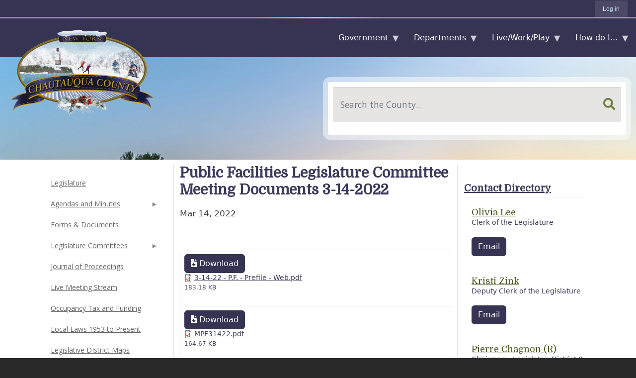

--- FILE ---
content_type: text/html; charset=UTF-8
request_url: https://chautauquacountyny.gov/legislature/public-facilities-legislature-committee-meeting-documents-3-14-2022
body_size: 24941
content:
<!DOCTYPE html>
<html lang="en" dir="ltr" prefix="og: https://ogp.me/ns#">
  <head>
    <meta charset="utf-8" />
<noscript><style>form.antibot * :not(.antibot-message) { display: none !important; }</style>
</noscript><script async src="https://www.googletagmanager.com/gtag/js?id=UA-143257085-1"></script>
<script>window.dataLayer = window.dataLayer || [];function gtag(){dataLayer.push(arguments)};gtag("js", new Date());gtag("set", "developer_id.dMDhkMT", true);gtag("config", "UA-143257085-1", {"groups":"default","anonymize_ip":true,"page_placeholder":"PLACEHOLDER_page_path","allow_ad_personalization_signals":false});</script>
<link rel="canonical" href="https://chautauquacountyny.gov/legislature/public-facilities-legislature-committee-meeting-documents-3-14-2022" />
<meta property="og:site_name" content="Chautauqua County, NY" />
<meta property="og:url" content="https://chautauquacountyny.gov/legislature/public-facilities-legislature-committee-meeting-documents-3-14-2022" />
<meta property="og:title" content="Public Facilities Legislature Committee Meeting Documents 3-14-2022" />
<meta name="Generator" content="Drupal 10 (https://www.drupal.org)" />
<meta name="MobileOptimized" content="width" />
<meta name="HandheldFriendly" content="true" />
<meta name="viewport" content="width=device-width, initial-scale=1, shrink-to-fit=no" />
<meta http-equiv="x-ua-compatible" content="ie=edge" />
<link rel="icon" href="/sites/default/files/chautauqua-county-seal-2006.png" type="image/png" />

    <title>Public Facilities Legislature Committee Meeting Documents 3-14-2022 | Chautauqua County, NY</title>
    <!-- GOOGLE FONTS -->
    <link href="https://fonts.googleapis.com/css?family=Open+Sans:300,400,700&display=swap" rel="stylesheet">
    <link href="https://fonts.googleapis.com/css?family=Domine&display=swap" rel="stylesheet">
    <!-- FONT AWESOME -->
    <link rel="stylesheet" href="https://use.fontawesome.com/releases/v5.8.2/css/all.css" integrity="sha384-oS3vJWv+0UjzBfQzYUhtDYW+Pj2yciDJxpsK1OYPAYjqT085Qq/1cq5FLXAZQ7Ay" crossorigin="anonymous">
    <link rel="stylesheet" media="all" href="/libraries/drupal-superfish/css/superfish.css?t8vj3f" />
<link rel="stylesheet" media="all" href="/core/modules/system/css/components/ajax-progress.module.css?t8vj3f" />
<link rel="stylesheet" media="all" href="/core/modules/system/css/components/align.module.css?t8vj3f" />
<link rel="stylesheet" media="all" href="/core/modules/system/css/components/autocomplete-loading.module.css?t8vj3f" />
<link rel="stylesheet" media="all" href="/core/modules/system/css/components/fieldgroup.module.css?t8vj3f" />
<link rel="stylesheet" media="all" href="/core/modules/system/css/components/container-inline.module.css?t8vj3f" />
<link rel="stylesheet" media="all" href="/core/modules/system/css/components/clearfix.module.css?t8vj3f" />
<link rel="stylesheet" media="all" href="/core/modules/system/css/components/details.module.css?t8vj3f" />
<link rel="stylesheet" media="all" href="/core/modules/system/css/components/hidden.module.css?t8vj3f" />
<link rel="stylesheet" media="all" href="/core/modules/system/css/components/item-list.module.css?t8vj3f" />
<link rel="stylesheet" media="all" href="/core/modules/system/css/components/js.module.css?t8vj3f" />
<link rel="stylesheet" media="all" href="/core/modules/system/css/components/nowrap.module.css?t8vj3f" />
<link rel="stylesheet" media="all" href="/core/modules/system/css/components/position-container.module.css?t8vj3f" />
<link rel="stylesheet" media="all" href="/core/modules/system/css/components/progress.module.css?t8vj3f" />
<link rel="stylesheet" media="all" href="/core/modules/system/css/components/reset-appearance.module.css?t8vj3f" />
<link rel="stylesheet" media="all" href="/core/modules/system/css/components/resize.module.css?t8vj3f" />
<link rel="stylesheet" media="all" href="/core/modules/system/css/components/sticky-header.module.css?t8vj3f" />
<link rel="stylesheet" media="all" href="/core/modules/system/css/components/system-status-counter.css?t8vj3f" />
<link rel="stylesheet" media="all" href="/core/modules/system/css/components/system-status-report-counters.css?t8vj3f" />
<link rel="stylesheet" media="all" href="/core/modules/system/css/components/system-status-report-general-info.css?t8vj3f" />
<link rel="stylesheet" media="all" href="/core/modules/system/css/components/tabledrag.module.css?t8vj3f" />
<link rel="stylesheet" media="all" href="/core/modules/system/css/components/tablesort.module.css?t8vj3f" />
<link rel="stylesheet" media="all" href="/core/modules/system/css/components/tree-child.module.css?t8vj3f" />
<link rel="stylesheet" media="all" href="/core/modules/views/css/views.module.css?t8vj3f" />
<link rel="stylesheet" media="all" href="/libraries/drupal-superfish/style/white/white.css?t8vj3f" />
<link rel="stylesheet" media="all" href="/modules/contrib/we_megamenu/assets/includes/bootstrap/css/bootstrap.min.css?t8vj3f" />
<link rel="stylesheet" media="all" href="/modules/contrib/we_megamenu/assets/css/we_megamenu_backend.css?t8vj3f" />
<link rel="stylesheet" media="all" href="/libraries/drupal-superfish/style/coffee/coffee.css?t8vj3f" />
<link rel="stylesheet" media="all" href="/themes/contrib/bootstrap_barrio/css/components/variables.css?t8vj3f" />
<link rel="stylesheet" media="all" href="/themes/contrib/bootstrap_barrio/css/components/user.css?t8vj3f" />
<link rel="stylesheet" media="all" href="/themes/contrib/bootstrap_barrio/css/components/progress.css?t8vj3f" />
<link rel="stylesheet" media="all" href="/themes/contrib/bootstrap_barrio/css/components/file.css?t8vj3f" />
<link rel="stylesheet" media="all" href="/themes/contrib/bootstrap_barrio/css/components/node.css?t8vj3f" />
<link rel="stylesheet" media="all" href="/themes/contrib/bootstrap_barrio/css/components/affix.css?t8vj3f" />
<link rel="stylesheet" media="all" href="/themes/contrib/bootstrap_barrio/css/components/book.css?t8vj3f" />
<link rel="stylesheet" media="all" href="/themes/contrib/bootstrap_barrio/css/components/contextual.css?t8vj3f" />
<link rel="stylesheet" media="all" href="/themes/contrib/bootstrap_barrio/css/components/feed-icon.css?t8vj3f" />
<link rel="stylesheet" media="all" href="/themes/contrib/bootstrap_barrio/css/components/field.css?t8vj3f" />
<link rel="stylesheet" media="all" href="/themes/contrib/bootstrap_barrio/css/components/header.css?t8vj3f" />
<link rel="stylesheet" media="all" href="/themes/contrib/bootstrap_barrio/css/components/help.css?t8vj3f" />
<link rel="stylesheet" media="all" href="/themes/contrib/bootstrap_barrio/css/components/icons.css?t8vj3f" />
<link rel="stylesheet" media="all" href="/themes/contrib/bootstrap_barrio/css/components/image-button.css?t8vj3f" />
<link rel="stylesheet" media="all" href="/themes/contrib/bootstrap_barrio/css/components/item-list.css?t8vj3f" />
<link rel="stylesheet" media="all" href="/themes/contrib/bootstrap_barrio/css/components/list-group.css?t8vj3f" />
<link rel="stylesheet" media="all" href="/themes/contrib/bootstrap_barrio/css/components/media.css?t8vj3f" />
<link rel="stylesheet" media="all" href="/themes/contrib/bootstrap_barrio/css/components/page.css?t8vj3f" />
<link rel="stylesheet" media="all" href="/themes/contrib/bootstrap_barrio/css/components/search-form.css?t8vj3f" />
<link rel="stylesheet" media="all" href="/themes/contrib/bootstrap_barrio/css/components/shortcut.css?t8vj3f" />
<link rel="stylesheet" media="all" href="/themes/contrib/bootstrap_barrio/css/components/sidebar.css?t8vj3f" />
<link rel="stylesheet" media="all" href="/themes/contrib/bootstrap_barrio/css/components/site-footer.css?t8vj3f" />
<link rel="stylesheet" media="all" href="/themes/contrib/bootstrap_barrio/css/components/skip-link.css?t8vj3f" />
<link rel="stylesheet" media="all" href="/themes/contrib/bootstrap_barrio/css/components/table.css?t8vj3f" />
<link rel="stylesheet" media="all" href="/themes/contrib/bootstrap_barrio/css/components/tabledrag.css?t8vj3f" />
<link rel="stylesheet" media="all" href="/themes/contrib/bootstrap_barrio/css/components/tableselect.css?t8vj3f" />
<link rel="stylesheet" media="all" href="/themes/contrib/bootstrap_barrio/css/components/tablesort-indicator.css?t8vj3f" />
<link rel="stylesheet" media="all" href="/themes/contrib/bootstrap_barrio/css/components/ui.widget.css?t8vj3f" />
<link rel="stylesheet" media="all" href="/themes/contrib/bootstrap_barrio/css/components/tabs.css?t8vj3f" />
<link rel="stylesheet" media="all" href="/themes/contrib/bootstrap_barrio/css/components/toolbar.css?t8vj3f" />
<link rel="stylesheet" media="all" href="/themes/contrib/bootstrap_barrio/css/components/vertical-tabs.css?t8vj3f" />
<link rel="stylesheet" media="all" href="/themes/contrib/bootstrap_barrio/css/components/views.css?t8vj3f" />
<link rel="stylesheet" media="all" href="/themes/contrib/bootstrap_barrio/css/components/webform.css?t8vj3f" />
<link rel="stylesheet" media="all" href="/themes/contrib/bootstrap_barrio/css/components/ui-dialog.css?t8vj3f" />
<link rel="stylesheet" media="all" href="//cdn.jsdelivr.net/npm/bootstrap@5.2.0/dist/css/bootstrap.min.css" />
<link rel="stylesheet" media="all" href="/themes/custom/chautauqua_county/css/style.css?t8vj3f" />
<link rel="stylesheet" media="all" href="/themes/custom/chautauqua_county/css/colors.css?t8vj3f" />
<link rel="stylesheet" media="all" href="/themes/custom/chautauqua_county/css/navbar.css?t8vj3f" />
<link rel="stylesheet" media="all" href="/themes/custom/chautauqua_county/css/mega-menu.css?t8vj3f" />
<link rel="stylesheet" media="all" href="/themes/custom/chautauqua_county/css/main-menu-superfish.css?t8vj3f" />
<link rel="stylesheet" media="all" href="/themes/custom/chautauqua_county/css/highlighted.css?t8vj3f" />
<link rel="stylesheet" media="all" href="/themes/custom/chautauqua_county/css/featured-media.css?t8vj3f" />
<link rel="stylesheet" media="all" href="/themes/custom/chautauqua_county/css/featured-links.css?t8vj3f" />
<link rel="stylesheet" media="all" href="/themes/custom/chautauqua_county/css/footer.css?t8vj3f" />
<link rel="stylesheet" media="all" href="/themes/custom/chautauqua_county/css/alerts.css?t8vj3f" />
<link rel="stylesheet" media="all" href="/themes/custom/chautauqua_county/css/spinner.css?t8vj3f" />
<link rel="stylesheet" media="all" href="/themes/custom/chautauqua_county/css/main.css?t8vj3f" />
<link rel="stylesheet" media="all" href="/themes/custom/chautauqua_county/css/sidebar.css?t8vj3f" />
<link rel="stylesheet" media="all" href="/themes/custom/chautauqua_county/css/headings.css?t8vj3f" />
<link rel="stylesheet" media="all" href="/themes/custom/chautauqua_county/css/breadcrumb.css?t8vj3f" />
<link rel="stylesheet" media="all" href="/themes/custom/chautauqua_county/css/feeds.css?t8vj3f" />
<link rel="stylesheet" media="all" href="/themes/custom/chautauqua_county/css/inplace-editing.css?t8vj3f" />
<link rel="stylesheet" media="all" href="/themes/custom/chautauqua_county/css/tables.css?t8vj3f" />
<link rel="stylesheet" media="all" href="/themes/custom/chautauqua_county/css/section-menus.css?t8vj3f" />
<link rel="stylesheet" media="all" href="/themes/custom/chautauqua_county/css/juicebox.css?t8vj3f" />
<link rel="stylesheet" media="all" href="/themes/custom/chautauqua_county/css/article.css?t8vj3f" />
<link rel="stylesheet" media="all" href="/themes/custom/chautauqua_county/css/orbitist-tiles-v2.css?t8vj3f" />
<link rel="stylesheet" media="all" href="/themes/custom/chautauqua_county/css/community-highlights.css?t8vj3f" />
<link rel="stylesheet" media="all" href="/themes/custom/chautauqua_county/css/views.css?t8vj3f" />
<link rel="stylesheet" media="all" href="/themes/custom/chautauqua_county/css/buttons.css?t8vj3f" />
<link rel="stylesheet" media="all" href="/themes/custom/chautauqua_county/css/catalogs.css?t8vj3f" />
<link rel="stylesheet" media="all" href="/themes/custom/chautauqua_county/css/layout-two-sidebars.css?t8vj3f" />
<link rel="stylesheet" media="all" href="/themes/custom/chautauqua_county/css/ie.css?t8vj3f" />
<link rel="stylesheet" media="all" href="/themes/custom/chautauqua_county/css/events.css?t8vj3f" />
<link rel="stylesheet" media="all" href="/themes/custom/chautauqua_county/css/related-links.css?t8vj3f" />
<link rel="stylesheet" media="all" href="/themes/custom/chautauqua_county/css/chq_style_overrides.css?t8vj3f" />
<link rel="stylesheet" media="all" href="/themes/custom/chautauqua_county/../orbitist_admin/css/orbitist-admin-menu.css?t8vj3f" />
<link rel="stylesheet" media="print" href="/themes/contrib/bootstrap_barrio/css/print.css?t8vj3f" />

    
  </head>
  <body class="layout-two-sidebars page-node-2411 path-node node--type-document">

    <div id="spinner">
      <div class="loader">Loading...</div>
    </div><!-- /#spinner -->
    <a href="#main-content" class="visually-hidden focusable skip-link">
      Skip to main content
    </a>
    
      <div class="dialog-off-canvas-main-canvas" data-off-canvas-main-canvas>
    <div id="page-wrapper">
  <div id="page">
    <header id="header" class="header" role="banner" aria-label="Site header">
                        <nav class="navbar" id="navbar-top">
                          <section class="row region region-secondary-menu">
    <nav role="navigation" aria-labelledby="block-chautauqua-county-account-menu-menu" id="block-chautauqua-county-account-menu" class="block block-menu navigation menu--account">
            
  <h2 class="visually-hidden" id="block-chautauqua-county-account-menu-menu">User account menu</h2>
  

        
              <div class="clearfix nav">
                      <a href="/user/login" class="nav-link nav-link--user-login" data-drupal-link-system-path="user/login">Log in</a>
            </div>
      


  </nav>

  </section>

              
                                  </nav>
                <nav class="navbar navbar-expand-lg" id="navbar-main">
                              <a href="/" title="Home" rel="home" class="navbar-brand">
              <img src="/sites/default/files/Logo-Winter_0.png" alt="Home" class="img-fluid d-inline-block align-top" />
            <!-- Chautauqua County, NY -->
    </a>
    

                        <div class="mega-menu-container">
                <div id="block-mainnavigation" class="block block-we-megamenu block-we-megamenu-blockmain">
  
    
      <div class="content">
      <div class="region-we-mega-menu">
	<a class="navbar-toggle collapsed">
	    <span class="icon-bar"></span>
	    <span class="icon-bar"></span>
	    <span class="icon-bar"></span>
	</a>
	<nav  class="main navbar navbar-default navbar-we-mega-menu mobile-collapse hover-action" data-menu-name="main" data-block-theme="chautauqua_county" data-style="Default" data-animation="None" data-delay="" data-duration="" data-autoarrow="" data-alwayshowsubmenu="" data-action="hover" data-mobile-collapse="0">
	  <div class="container-fluid">
	    <ul  class="we-mega-menu-ul nav nav-tabs">
  <li  class="we-mega-menu-li dropdown-menu" data-level="0" data-element-type="we-mega-menu-li" description="" data-id="4236b0c5-d052-4c53-b613-e48a4d13f609" data-submenu="1" data-hide-sub-when-collapse="" data-group="0" data-class="" data-icon="" data-caption="" data-alignsub="" data-target="">
      <a class="we-mega-menu-li" title="" href="/27/Government" target="">
      Government    </a>
    <div  class="we-mega-menu-submenu large-menu" data-element-type="we-mega-menu-submenu" data-submenu-width="" data-class="large-menu" style="width: px">
  <div class="we-mega-menu-submenu-inner">
    <div  class="we-mega-menu-row" data-element-type="we-mega-menu-row" data-custom-row="0">
  <div  class="we-mega-menu-col span4" data-element-type="we-mega-menu-col" data-width="4" data-block="" data-blocktitle="0" data-hidewhencollapse="" data-class="">
  <ul class="nav nav-tabs subul">
  <li  class="we-mega-menu-li dropdown-menu" data-level="1" data-element-type="we-mega-menu-li" description="" data-id="12d272e7-d2ad-49c5-9438-9cf64d49c147" data-submenu="1" data-hide-sub-when-collapse="" data-group="0" data-class="" data-icon="" data-caption="" data-alignsub="" data-target="">
      <a class="we-mega-menu-li" title="" href="/county-executive/county-executive" target="">
      County Executive    </a>
    <div  class="we-mega-menu-submenu" data-element-type="we-mega-menu-submenu" data-submenu-width="" data-class="" style="width: px">
  <div class="we-mega-menu-submenu-inner">
    <div  class="we-mega-menu-row" data-element-type="we-mega-menu-row" data-custom-row="0">
  <div  class="we-mega-menu-col span12" data-element-type="we-mega-menu-col" data-width="12" data-block="" data-blocktitle="0" data-hidewhencollapse="" data-class="">
  <ul class="nav nav-tabs subul">
  <li  class="we-mega-menu-li" data-level="2" data-element-type="we-mega-menu-li" description="" data-id="df57fe9c-09be-4694-8d17-c14d06afc933" data-submenu="0" data-hide-sub-when-collapse="" data-group="0" data-class="" data-icon="" data-caption="" data-alignsub="" data-target="">
      <a class="we-mega-menu-li" title="" href="/170/County-Historian" target="">
      County Historian    </a>
    
</li>
</ul>
</div>

</div>

  </div>
</div>
</li><li  class="we-mega-menu-li" data-level="1" data-element-type="we-mega-menu-li" description="" data-id="58e1330d-864a-4999-ac98-4d04e3a15f59" data-submenu="0" data-hide-sub-when-collapse="" data-group="0" data-class="" data-icon="" data-caption="" data-alignsub="" data-target="">
      <a class="we-mega-menu-li" title="" href="/396/Legislature" target="">
      Legislature    </a>
    
</li><li  class="we-mega-menu-li" data-level="1" data-element-type="we-mega-menu-li" description="" data-id="ed470116-42aa-4c07-8a99-e2bd1cc95566" data-submenu="0" data-hide-sub-when-collapse="" data-group="0" data-class="" data-icon="" data-caption="" data-alignsub="" data-target="">
      <a class="we-mega-menu-li" title="" href="/public-facilities/Airport-Commission" target="">
      Boards &amp; Commissions    </a>
    
</li><li  class="we-mega-menu-li dropdown-menu" data-level="1" data-element-type="we-mega-menu-li" description="" data-id="884dcdd8-0160-4396-bba7-5228ccfff4f6" data-submenu="1" data-hide-sub-when-collapse="" data-group="0" data-class="" data-icon="" data-caption="" data-alignsub="" data-target="_self">
      <a class="we-mega-menu-li" title="" href="https://chqgov.com/MIO" target="_self">
      Media Information Officer    </a>
    <div  class="we-mega-menu-submenu" data-element-type="we-mega-menu-submenu" data-submenu-width="" data-class="" style="width: px">
  <div class="we-mega-menu-submenu-inner">
    <div  class="we-mega-menu-row" data-element-type="we-mega-menu-row" data-custom-row="0">
  <div  class="we-mega-menu-col span12" data-element-type="we-mega-menu-col" data-width="12" data-block="" data-blocktitle="0" data-hidewhencollapse="" data-class="">
  <ul class="nav nav-tabs subul">
  <li  class="we-mega-menu-li" data-level="2" data-element-type="we-mega-menu-li" description="" data-id="a8924ba8-16fc-4224-b103-0d437d22d8fd" data-submenu="0" data-hide-sub-when-collapse="" data-group="0" data-class="" data-icon="" data-caption="" data-alignsub="" data-target="">
      <a class="we-mega-menu-li" title="" href="https://chqgov.com/news" target="">
      Press Releases    </a>
    
</li>
</ul>
</div>

</div>

  </div>
</div>
</li><li  class="we-mega-menu-li" data-level="1" data-element-type="we-mega-menu-li" description="" data-id="513cec94-08de-4b24-9b43-cc9b321fd6db" data-submenu="0" data-hide-sub-when-collapse="" data-group="0" data-class="" data-icon="" data-caption="" data-alignsub="" data-target="">
      <a class="we-mega-menu-li" title="" href="/315/Employment-Opportunities" target="">
      Employment    </a>
    
</li>
</ul>
</div>
<div  class="we-mega-menu-col span4" data-element-type="we-mega-menu-col" data-width="4" data-block="" data-blocktitle="1" data-hidewhencollapse="" data-class="">
  <ul class="nav nav-tabs subul">
  <li  class="we-mega-menu-li" data-level="1" data-element-type="we-mega-menu-li" description="" data-id="9a968bb3-90df-4c2f-b480-0d3c09cc96fe" data-submenu="0" data-hide-sub-when-collapse="" data-group="0" data-class="" data-icon="" data-caption="" data-alignsub="" data-target="">
      <a class="we-mega-menu-li" title="" href="https://chqgov.com/legislature/county-administrative-code" target="">
      Chautauqua County Administrative Code (PDF)    </a>
    
</li><li  class="we-mega-menu-li" data-level="1" data-element-type="we-mega-menu-li" description="" data-id="415e22c5-b2c0-43bc-a80b-b0ba12505830" data-submenu="0" data-hide-sub-when-collapse="" data-group="0" data-class="" data-icon="" data-caption="" data-alignsub="" data-target="">
      <a class="we-mega-menu-li" title="" href="https://chqgov.com/sites/default/files/inline-files/CCCharter-Amended%20by%20Local%20Law%205-19.pdf" target="">
      Chautauqua County Charter (PDF)    </a>
    
</li>
</ul>
</div>
<div  class="we-mega-menu-col span4" data-element-type="we-mega-menu-col" data-width="4" data-block="" data-blocktitle="1" data-hidewhencollapse="" data-class="">
  <ul class="nav nav-tabs subul">
  <li  class="we-mega-menu-li" data-level="1" data-element-type="we-mega-menu-li" description="" data-id="1652473e-1ac1-416c-8aa1-a54c626a09ef" data-submenu="0" data-hide-sub-when-collapse="" data-group="0" data-class="" data-icon="" data-caption="" data-alignsub="" data-target="">
      <a class="we-mega-menu-li" title="" href="https://chqgov.com/board-elections/directory-municipal-officials" target="">
      Directory of Municipal Officials    </a>
    
</li>
</ul>
</div>

</div>

  </div>
</div>
</li><li  class="we-mega-menu-li dropdown-menu" data-level="0" data-element-type="we-mega-menu-li" description="" data-id="7eeacb0c-303a-41ad-81b5-babcc2c545e2" data-submenu="1" data-hide-sub-when-collapse="" data-group="0" data-class="" data-icon="" data-caption="" data-alignsub="" data-target="">
      <a href='#' data-drupal-link-system-path="<front>" class="we-megamenu-nolink">
      Departments</a>
    <div  class="we-mega-menu-submenu large-menu" data-element-type="we-mega-menu-submenu" data-submenu-width="" data-class="large-menu" style="width: px">
  <div class="we-mega-menu-submenu-inner">
    <div  class="we-mega-menu-row" data-element-type="we-mega-menu-row" data-custom-row="0">
  <div  class="we-mega-menu-col span4" data-element-type="we-mega-menu-col" data-width="4" data-block="" data-blocktitle="0" data-hidewhencollapse="" data-class="">
  <ul class="nav nav-tabs subul">
  <li  class="we-mega-menu-li dropdown-menu" data-level="1" data-element-type="we-mega-menu-li" description="" data-id="8f881bad-4e36-4e40-afb1-9d3bebf2ec60" data-submenu="1" data-hide-sub-when-collapse="" data-group="0" data-class="" data-icon="" data-caption="" data-alignsub="" data-target="_self">
      <a href='#' data-drupal-link-system-path="<front>" class="we-megamenu-nolink">
      Administration</a>
    <div  class="we-mega-menu-submenu" data-element-type="we-mega-menu-submenu" data-submenu-width="" data-class="" style="width: px">
  <div class="we-mega-menu-submenu-inner">
    <div  class="we-mega-menu-row" data-element-type="we-mega-menu-row" data-custom-row="0">
  <div  class="we-mega-menu-col span12" data-element-type="we-mega-menu-col" data-width="12" data-block="" data-blocktitle="0" data-hidewhencollapse="" data-class="">
  <ul class="nav nav-tabs subul">
  <li  class="we-mega-menu-li" data-level="2" data-element-type="we-mega-menu-li" description="" data-id="ac68f87f-91fc-447f-b522-99e5f082c8a2" data-submenu="0" data-hide-sub-when-collapse="" data-group="0" data-class="" data-icon="" data-caption="" data-alignsub="" data-target="">
      <a class="we-mega-menu-li" title="" href="/167/County-Attorney" target="">
      County Attorney    </a>
    
</li><li  class="we-mega-menu-li dropdown-menu we-mega-menu-group" data-level="2" data-element-type="we-mega-menu-li" description="" data-id="562adf11-e9c2-4a1d-986d-952c72ffa9a8" data-submenu="1" data-hide-sub-when-collapse="" data-group="1" data-class="" data-icon="" data-caption="" data-alignsub="" data-target="">
      <a class="we-mega-menu-li" title="" href="/213/Finance" target="">
      Finance    </a>
    <div  class="we-mega-menu-submenu" data-element-type="we-mega-menu-submenu" data-submenu-width="" data-class="" style="width: px">
  <div class="we-mega-menu-submenu-inner">
    <div  class="we-mega-menu-row" data-element-type="we-mega-menu-row" data-custom-row="0">
  <div  class="we-mega-menu-col span12" data-element-type="we-mega-menu-col" data-width="12" data-block="" data-blocktitle="0" data-hidewhencollapse="" data-class="">
  <ul class="nav nav-tabs subul">
  <li  class="we-mega-menu-li" data-level="3" data-element-type="we-mega-menu-li" description="" data-id="faf2b7ca-da90-4ab4-8da3-1f4b5ea1156e" data-submenu="0" data-hide-sub-when-collapse="" data-group="0" data-class="" data-icon="" data-caption="" data-alignsub="" data-target="">
      <a class="we-mega-menu-li" title="" href="https://chqgov.com/finance/Budgets" target="">
      Budgets    </a>
    
</li><li  class="we-mega-menu-li" data-level="3" data-element-type="we-mega-menu-li" description="" data-id="3a1f5095-c0d5-495e-a343-9b9717a6296f" data-submenu="0" data-hide-sub-when-collapse="" data-group="0" data-class="" data-icon="" data-caption="" data-alignsub="" data-target="">
      <a class="we-mega-menu-li" title="" href="/finance/financial-statements" target="">
      Financial Statements    </a>
    
</li><li  class="we-mega-menu-li" data-level="3" data-element-type="we-mega-menu-li" description="" data-id="ffda5c6a-9da5-4425-9d47-4f9bae39a1b2" data-submenu="0" data-hide-sub-when-collapse="" data-group="0" data-class="" data-icon="" data-caption="" data-alignsub="" data-target="">
      <a class="we-mega-menu-li" title="" href="/688/Occupancy-Tax-and-Funding" target="">
      Occupancy Tax Information    </a>
    
</li><li  class="we-mega-menu-li" data-level="3" data-element-type="we-mega-menu-li" description="" data-id="f1543cd6-15c1-4100-8029-3ac75c291e2c" data-submenu="0" data-hide-sub-when-collapse="" data-group="0" data-class="" data-icon="" data-caption="" data-alignsub="" data-target="">
      <a class="we-mega-menu-li" title="" href="/finance/purchasing" target="">
      Purchasing    </a>
    
</li>
</ul>
</div>

</div>

  </div>
</div>
</li><li  class="we-mega-menu-li dropdown-menu we-mega-menu-group" data-level="2" data-element-type="we-mega-menu-li" description="" data-id="5bca47e4-b258-424d-8fe0-4a401fba4ae4" data-submenu="1" data-hide-sub-when-collapse="" data-group="1" data-class="" data-icon="" data-caption="" data-alignsub="" data-target="">
      <a class="we-mega-menu-li" title="" href="/314/Human-Resources" target="">
      Human Resources    </a>
    <div  class="we-mega-menu-submenu" data-element-type="we-mega-menu-submenu" data-submenu-width="" data-class="" style="width: px">
  <div class="we-mega-menu-submenu-inner">
    <div  class="we-mega-menu-row" data-element-type="we-mega-menu-row" data-custom-row="0">
  <div  class="we-mega-menu-col span12" data-element-type="we-mega-menu-col" data-width="12" data-block="" data-blocktitle="0" data-hidewhencollapse="" data-class="">
  <ul class="nav nav-tabs subul">
  <li  class="we-mega-menu-li" data-level="3" data-element-type="we-mega-menu-li" description="" data-id="c440b8b7-ad79-47d9-9853-6f2fccca1ea8" data-submenu="0" data-hide-sub-when-collapse="" data-group="0" data-class="" data-icon="" data-caption="" data-alignsub="" data-target="">
      <a class="we-mega-menu-li" title="" href="/315/EMPLOYMENT-OPPORTUNITIES" target="">
      EMPLOYMENT OPPORTUNITIES    </a>
    
</li><li  class="we-mega-menu-li" data-level="3" data-element-type="we-mega-menu-li" description="" data-id="c07ab086-66be-4c1b-bcc1-a559292d77e1" data-submenu="0" data-hide-sub-when-collapse="" data-group="0" data-class="" data-icon="" data-caption="" data-alignsub="" data-target="">
      <a class="we-mega-menu-li" title="" href="/316/FORMS-APPLICATIONS" target="">
      FORMS &amp; APPLICATIONS    </a>
    
</li><li  class="we-mega-menu-li" data-level="3" data-element-type="we-mega-menu-li" description="" data-id="48514f3e-f258-4e2b-b58d-6bc7afc438f0" data-submenu="0" data-hide-sub-when-collapse="" data-group="0" data-class="" data-icon="" data-caption="" data-alignsub="" data-target="">
      <a class="we-mega-menu-li" title="" href="/825/MUNICIPAL-AGENCIES" target="">
      MUNICIPAL AGENCIES    </a>
    
</li><li  class="we-mega-menu-li" data-level="3" data-element-type="we-mega-menu-li" description="" data-id="b2bbccba-8099-4ab7-8341-78dc1beed7b6" data-submenu="0" data-hide-sub-when-collapse="" data-group="0" data-class="" data-icon="" data-caption="" data-alignsub="" data-target="_self">
      <a class="we-mega-menu-li" title="" href="https://chqgov.com/human-resources/employee-benefit-information" target="_self">
      EMPLOYEE BENEFITS    </a>
    
</li>
</ul>
</div>

</div>

  </div>
</div>
</li><li  class="we-mega-menu-li dropdown-menu we-mega-menu-group" data-level="2" data-element-type="we-mega-menu-li" description="" data-id="b7ce3e9d-c668-4317-a3d9-68081e6ddae5" data-submenu="1" data-hide-sub-when-collapse="" data-group="1" data-class="" data-icon="" data-caption="" data-alignsub="" data-target="">
      <a class="we-mega-menu-li" title="" href="/318/Information-Services" target="">
      Information Services    </a>
    <div  class="we-mega-menu-submenu" data-element-type="we-mega-menu-submenu" data-submenu-width="" data-class="" style="width: px">
  <div class="we-mega-menu-submenu-inner">
    <div  class="we-mega-menu-row" data-element-type="we-mega-menu-row" data-custom-row="0">
  <div  class="we-mega-menu-col span12" data-element-type="we-mega-menu-col" data-width="12" data-block="" data-blocktitle="0" data-hidewhencollapse="" data-class="">
  <ul class="nav nav-tabs subul">
  <li  class="we-mega-menu-li" data-level="3" data-element-type="we-mega-menu-li" description="" data-id="0c52e88c-da92-48b7-b0f5-ff9c377fa60f" data-submenu="0" data-hide-sub-when-collapse="" data-group="0" data-class="" data-icon="" data-caption="" data-alignsub="" data-target="">
      <a class="we-mega-menu-li" title="" href="/319/Geographic-Information-Systems" target="">
      Geographic Information Systems    </a>
    
</li>
</ul>
</div>

</div>

  </div>
</div>
</li><li  class="we-mega-menu-li" data-level="2" data-element-type="we-mega-menu-li" description="Corporate Compliance" data-id="07f9b503-f1f4-4332-97c1-921bf493b60e" data-submenu="0" data-hide-sub-when-collapse="" data-group="0" data-class="" data-icon="" data-caption="" data-alignsub="" data-target="_self">
      <a class="we-mega-menu-li" title="" href="https://chautauquacountyny.gov/human-resources/corporate-compliance" target="_self">
      Corporate Compliance    </a>
    
</li>
</ul>
</div>

</div>

  </div>
</div>
</li><li  class="we-mega-menu-li dropdown-menu we-mega-menu-group" data-level="1" data-element-type="we-mega-menu-li" description="" data-id="9c4f672f-62c3-4cb2-8add-ee8a4ed1df6e" data-submenu="1" data-hide-sub-when-collapse="" data-group="1" data-class="" data-icon="" data-caption="" data-alignsub="" data-target="">
      <a class="we-mega-menu-li" title="" href="/161/Board-of-Elections" target="">
      Board of Elections    </a>
    <div  class="we-mega-menu-submenu" data-element-type="we-mega-menu-submenu" data-submenu-width="" data-class="" style="width: px">
  <div class="we-mega-menu-submenu-inner">
    <div  class="we-mega-menu-row" data-element-type="we-mega-menu-row" data-custom-row="0">
  <div  class="we-mega-menu-col span12" data-element-type="we-mega-menu-col" data-width="12" data-block="" data-blocktitle="0" data-hidewhencollapse="" data-class="">
  <ul class="nav nav-tabs subul">
  <li  class="we-mega-menu-li" data-level="2" data-element-type="we-mega-menu-li" description="" data-id="08809330-7968-4169-a711-b3f8a5d60b73" data-submenu="0" data-hide-sub-when-collapse="" data-group="0" data-class="" data-icon="" data-caption="" data-alignsub="" data-target="">
      <a class="we-mega-menu-li" title="" href="https://chqgov.com/board-elections/directory-municipal-officials" target="">
      Directory Of Municipal Officials    </a>
    
</li><li  class="we-mega-menu-li" data-level="2" data-element-type="we-mega-menu-li" description="" data-id="415c32f9-bce5-4811-af69-cb8110168630" data-submenu="0" data-hide-sub-when-collapse="" data-group="0" data-class="" data-icon="" data-caption="" data-alignsub="" data-target="">
      <a class="we-mega-menu-li" title="" href="/539/Voter-Registration-Form" target="">
      Voter Registration Form    </a>
    
</li><li  class="we-mega-menu-li" data-level="2" data-element-type="we-mega-menu-li" description="" data-id="b8583baa-1d27-4650-9698-245f4a19825e" data-submenu="0" data-hide-sub-when-collapse="" data-group="0" data-class="" data-icon="" data-caption="" data-alignsub="" data-target="">
      <a class="we-mega-menu-li" title="" href="/551/County-Absentee-Ballot-Application" target="">
      County Absentee Ballot Application    </a>
    
</li><li  class="we-mega-menu-li" data-level="2" data-element-type="we-mega-menu-li" description="" data-id="a61799ae-e0c9-47aa-a49c-ea473a956511" data-submenu="0" data-hide-sub-when-collapse="" data-group="0" data-class="" data-icon="" data-caption="" data-alignsub="" data-target="">
      <a class="we-mega-menu-li" title="" href="https://voterlookup.elections.ny.gov/" target="">
      Look Where You Vote    </a>
    
</li><li  class="we-mega-menu-li" data-level="2" data-element-type="we-mega-menu-li" description="" data-id="3f3f0f8d-b24d-4519-a9d0-944e74cb1039" data-submenu="0" data-hide-sub-when-collapse="" data-group="0" data-class="" data-icon="" data-caption="" data-alignsub="" data-target="">
      <a class="we-mega-menu-li" title="" href="/640/Maps" target="">
      Maps    </a>
    
</li><li  class="we-mega-menu-li" data-level="2" data-element-type="we-mega-menu-li" description="" data-id="91162fb6-fe25-4a90-9f68-bfa55fc23f03" data-submenu="0" data-hide-sub-when-collapse="" data-group="0" data-class="" data-icon="" data-caption="" data-alignsub="" data-target="">
      <a class="we-mega-menu-li" title="" href="/708/Poll-Site-Locations" target="">
      Poll Site Locations    </a>
    
</li>
</ul>
</div>

</div>

  </div>
</div>
</li><li  class="we-mega-menu-li dropdown-menu we-mega-menu-group" data-level="1" data-element-type="we-mega-menu-li" description="" data-id="28c540b8-33bb-43ee-825b-5cb2fbb03c3e" data-submenu="1" data-hide-sub-when-collapse="" data-group="1" data-class="" data-icon="" data-caption="" data-alignsub="" data-target="">
      <a class="we-mega-menu-li" title="" href="/219/Health-Human-Services" target="">
      Social Services    </a>
    <div  class="we-mega-menu-submenu" data-element-type="we-mega-menu-submenu" data-submenu-width="" data-class="" style="width: px">
  <div class="we-mega-menu-submenu-inner">
    <div  class="we-mega-menu-row" data-element-type="we-mega-menu-row" data-custom-row="0">
  <div  class="we-mega-menu-col span12" data-element-type="we-mega-menu-col" data-width="12" data-block="" data-blocktitle="0" data-hidewhencollapse="" data-class="">
  <ul class="nav nav-tabs subul">
  <li  class="we-mega-menu-li" data-level="2" data-element-type="we-mega-menu-li" description="" data-id="5cf34c6d-e917-49f3-87b6-8fc86e9dc097" data-submenu="0" data-hide-sub-when-collapse="" data-group="0" data-class="" data-icon="" data-caption="" data-alignsub="" data-target="">
      <a class="we-mega-menu-li" title="" href="/humansocial-services/humansocial-services" target="">
      Dept Of Social Services    </a>
    
</li><li  class="we-mega-menu-li" data-level="2" data-element-type="we-mega-menu-li" description="" data-id="75a080e9-eeef-4995-80ee-5a022f2fa633" data-submenu="0" data-hide-sub-when-collapse="" data-group="0" data-class="" data-icon="" data-caption="" data-alignsub="" data-target="">
      <a class="we-mega-menu-li" title="" href="/224/Adult-Children-Family-Services" target="">
      Adult, Children &amp; Family Services    </a>
    
</li><li  class="we-mega-menu-li" data-level="2" data-element-type="we-mega-menu-li" description="" data-id="51c85da9-9946-4370-8a02-c0c948985fff" data-submenu="0" data-hide-sub-when-collapse="" data-group="0" data-class="" data-icon="" data-caption="" data-alignsub="" data-target="">
      <a class="we-mega-menu-li" title="" href="/229/Legal-Division" target="">
      Legal Division    </a>
    
</li><li  class="we-mega-menu-li" data-level="2" data-element-type="we-mega-menu-li" description="" data-id="11ffc083-85f4-4090-861b-0589244475b4" data-submenu="0" data-hide-sub-when-collapse="" data-group="0" data-class="" data-icon="" data-caption="" data-alignsub="" data-target="">
      <a class="we-mega-menu-li" title="" href="/232/Medical-Assistance" target="">
      Medical Assistance    </a>
    
</li><li  class="we-mega-menu-li" data-level="2" data-element-type="we-mega-menu-li" description="" data-id="52f4ec63-9f45-42f2-80ac-7e19a8453048" data-submenu="0" data-hide-sub-when-collapse="" data-group="0" data-class="" data-icon="" data-caption="" data-alignsub="" data-target="">
      <a class="we-mega-menu-li" title="" href="/279/Temporary-Assistance" target="">
      Temporary Assistance    </a>
    
</li><li  class="we-mega-menu-li" data-level="2" data-element-type="we-mega-menu-li" description="" data-id="2c473911-41b9-4d0e-96ef-602b1fc6e265" data-submenu="0" data-hide-sub-when-collapse="" data-group="0" data-class="" data-icon="" data-caption="" data-alignsub="" data-target="">
      <a class="we-mega-menu-li" title="" href="/289/Youth-Bureau" target="">
      Youth Bureau    </a>
    
</li>
</ul>
</div>

</div>

  </div>
</div>
</li><li  class="we-mega-menu-li dropdown-menu" data-level="1" data-element-type="we-mega-menu-li" description="" data-id="8edcd51b-daeb-46fc-b4f3-3f31a5147d0c" data-submenu="1" data-hide-sub-when-collapse="" data-group="0" data-class="" data-icon="" data-caption="" data-alignsub="" data-target="">
      <a class="we-mega-menu-li" title="" href="/241/Public-Health" target="">
      Health    </a>
    <div  class="we-mega-menu-submenu" data-element-type="we-mega-menu-submenu" data-submenu-width="" data-class="" style="width: px">
  <div class="we-mega-menu-submenu-inner">
    <div  class="we-mega-menu-row" data-element-type="we-mega-menu-row" data-custom-row="0">
  <div  class="we-mega-menu-col span12" data-element-type="we-mega-menu-col" data-width="12" data-block="" data-blocktitle="0" data-hidewhencollapse="" data-class="">
  <ul class="nav nav-tabs subul">
  <li  class="we-mega-menu-li" data-level="2" data-element-type="we-mega-menu-li" description="" data-id="841a515f-9837-439c-bb26-e6afe7308e17" data-submenu="0" data-hide-sub-when-collapse="" data-group="0" data-class="" data-icon="" data-caption="" data-alignsub="" data-target="_self">
      <a class="we-mega-menu-li" title="" href="/public-health/public-health" target="_self">
      Community Health    </a>
    
</li><li  class="we-mega-menu-li" data-level="2" data-element-type="we-mega-menu-li" description="" data-id="8d81a704-b32e-4fa4-ac97-a9c4be16ea73" data-submenu="0" data-hide-sub-when-collapse="" data-group="0" data-class="" data-icon="" data-caption="" data-alignsub="" data-target="_self">
      <a class="we-mega-menu-li" title="" href="/environmental-health/environmental-health" target="_self">
      Environmental Health    </a>
    
</li><li  class="we-mega-menu-li" data-level="2" data-element-type="we-mega-menu-li" description="" data-id="1b25912d-7131-488d-985b-dcae251b9a29" data-submenu="0" data-hide-sub-when-collapse="" data-group="0" data-class="" data-icon="" data-caption="" data-alignsub="" data-target="_self">
      <a class="we-mega-menu-li" title="" href="/public-health/coroner-program" target="_self">
      Coroner    </a>
    
</li><li  class="we-mega-menu-li" data-level="2" data-element-type="we-mega-menu-li" description="Mobile Health Vehicle" data-id="e91cbe3f-ef19-43fd-bbc1-a6e914d6cd86" data-submenu="0" data-hide-sub-when-collapse="" data-group="0" data-class="" data-icon="" data-caption="" data-alignsub="" data-target="">
      <a class="we-mega-menu-li" title="" href="https://chqgov.com/public-health/mobile-health-vehicle" target="">
      Mobile Health    </a>
    
</li>
</ul>
</div>

</div>

  </div>
</div>
</li><li  class="we-mega-menu-li dropdown-menu" data-level="1" data-element-type="we-mega-menu-li" description="" data-id="2b618719-6855-4048-9809-de9730d6f76c" data-submenu="1" data-hide-sub-when-collapse="" data-group="0" data-class="" data-icon="" data-caption="" data-alignsub="" data-target="_self">
      <a href='#' data-drupal-link-system-path="<front>" class="we-megamenu-nolink">
      Other Public Services</a>
    <div  class="we-mega-menu-submenu" data-element-type="we-mega-menu-submenu" data-submenu-width="" data-class="" style="width: px">
  <div class="we-mega-menu-submenu-inner">
    <div  class="we-mega-menu-row" data-element-type="we-mega-menu-row" data-custom-row="0">
  <div  class="we-mega-menu-col span12" data-element-type="we-mega-menu-col" data-width="12" data-block="" data-blocktitle="0" data-hidewhencollapse="" data-class="">
  <ul class="nav nav-tabs subul">
  <li  class="we-mega-menu-li dropdown-menu we-mega-menu-group" data-level="2" data-element-type="we-mega-menu-li" description="" data-id="895e5b6e-101d-4b02-ac6a-5392303d4f89" data-submenu="1" data-hide-sub-when-collapse="" data-group="1" data-class="" data-icon="" data-caption="" data-alignsub="" data-target="">
      <a class="we-mega-menu-li" title="" href="/168/County-Clerk" target="">
      County Clerk    </a>
    <div  class="we-mega-menu-submenu" data-element-type="we-mega-menu-submenu" data-submenu-width="" data-class="" style="width: px">
  <div class="we-mega-menu-submenu-inner">
    <div  class="we-mega-menu-row" data-element-type="we-mega-menu-row" data-custom-row="0">
  <div  class="we-mega-menu-col span12" data-element-type="we-mega-menu-col" data-width="12" data-block="" data-blocktitle="0" data-hidewhencollapse="" data-class="">
  <ul class="nav nav-tabs subul">
  <li  class="we-mega-menu-li" data-level="3" data-element-type="we-mega-menu-li" description="" data-id="97a39fdb-a630-4f93-bb84-718f5d07633d" data-submenu="0" data-hide-sub-when-collapse="" data-group="0" data-class="" data-icon="" data-caption="" data-alignsub="" data-target="">
      <a class="we-mega-menu-li" title="" href="/180/Department-of-Motor-Vehicles" target="">
      Department of Motor Vehicles    </a>
    
</li>
</ul>
</div>

</div>

  </div>
</div>
</li><li  class="we-mega-menu-li dropdown-menu we-mega-menu-group" data-level="2" data-element-type="we-mega-menu-li" description="" data-id="4116e82c-a1e5-4b02-9b7d-555cf29da8d0" data-submenu="1" data-hide-sub-when-collapse="" data-group="1" data-class="" data-icon="" data-caption="" data-alignsub="" data-target="">
      <a class="we-mega-menu-li" title="" href="/321/Office-for-the-Aging" target="">
      Office for the Aging    </a>
    <div  class="we-mega-menu-submenu" data-element-type="we-mega-menu-submenu" data-submenu-width="" data-class="" style="width: px">
  <div class="we-mega-menu-submenu-inner">
    <div  class="we-mega-menu-row" data-element-type="we-mega-menu-row" data-custom-row="0">
  <div  class="we-mega-menu-col span12" data-element-type="we-mega-menu-col" data-width="12" data-block="" data-blocktitle="0" data-hidewhencollapse="" data-class="">
  <ul class="nav nav-tabs subul">
  <li  class="we-mega-menu-li" data-level="3" data-element-type="we-mega-menu-li" description="" data-id="5300c35c-2326-41dd-9ac8-0cb9f7e1dd68" data-submenu="0" data-hide-sub-when-collapse="" data-group="0" data-class="" data-icon="" data-caption="" data-alignsub="" data-target="">
      <a class="we-mega-menu-li" title="" href="/692/Programs-and-Services" target="">
      Programs and Services    </a>
    
</li>
</ul>
</div>

</div>

  </div>
</div>
</li><li  class="we-mega-menu-li" data-level="2" data-element-type="we-mega-menu-li" description="" data-id="36bf83cb-bb1b-4110-a905-44352aaf9669" data-submenu="0" data-hide-sub-when-collapse="" data-group="0" data-class="" data-icon="" data-caption="" data-alignsub="" data-target="">
      <a class="we-mega-menu-li" title="" href="/464/Veteran-Services" target="">
      Veteran Services    </a>
    
</li>
</ul>
</div>

</div>

  </div>
</div>
</li>
</ul>
</div>
<div  class="we-mega-menu-col span4" data-element-type="we-mega-menu-col" data-width="4" data-block="" data-blocktitle="1" data-hidewhencollapse="" data-class="">
  <ul class="nav nav-tabs subul">
  <li  class="we-mega-menu-li we-mega-menu-group" data-level="1" data-element-type="we-mega-menu-li" description="" data-id="41972c2e-b69a-4f47-a219-7ae96f4d0f83" data-submenu="0" data-hide-sub-when-collapse="" data-group="1" data-class="" data-icon="" data-caption="" data-alignsub="" data-target="">
      <a class="we-mega-menu-li" title="" href="/mental-hygiene" target="">
      Mental Hygiene    </a>
    
</li><li  class="we-mega-menu-li dropdown-menu we-mega-menu-group" data-level="1" data-element-type="we-mega-menu-li" description="" data-id="6e956dcf-2c86-4b1e-abcb-f76c2133646a" data-submenu="1" data-hide-sub-when-collapse="" data-group="1" data-class="" data-icon="" data-caption="" data-alignsub="" data-target="">
      <a class="we-mega-menu-li" title="" href="/329/Public-Facilities" target="">
      Public Facilities    </a>
    <div  class="we-mega-menu-submenu" data-element-type="we-mega-menu-submenu" data-submenu-width="" data-class="" style="width: px">
  <div class="we-mega-menu-submenu-inner">
    <div  class="we-mega-menu-row" data-element-type="we-mega-menu-row" data-custom-row="0">
  <div  class="we-mega-menu-col span12" data-element-type="we-mega-menu-col" data-width="12" data-block="" data-blocktitle="0" data-hidewhencollapse="" data-class="">
  <ul class="nav nav-tabs subul">
  <li  class="we-mega-menu-li" data-level="2" data-element-type="we-mega-menu-li" description="" data-id="c1420e61-b2e6-491b-8478-118190424474" data-submenu="0" data-hide-sub-when-collapse="" data-group="0" data-class="" data-icon="" data-caption="" data-alignsub="" data-target="">
      <a class="we-mega-menu-li" title="" href="/334/Buildings-Grounds" target="">
      Buildings &amp; Grounds    </a>
    
</li><li  class="we-mega-menu-li" data-level="2" data-element-type="we-mega-menu-li" description="Right of Way &amp; Hauling Permits for the County&#039;s Highways" data-id="026204ce-5648-4a7f-8206-38117bf955d7" data-submenu="0" data-hide-sub-when-collapse="" data-group="0" data-class="" data-icon="" data-caption="" data-alignsub="" data-target="">
      <a class="we-mega-menu-li" title="" href="/339/engineering" target="">
      County Highway Permits    </a>
    
</li><li  class="we-mega-menu-li" data-level="2" data-element-type="we-mega-menu-li" description="" data-id="85b349ae-8912-48ee-a40a-9a49ccb3ed79" data-submenu="0" data-hide-sub-when-collapse="" data-group="0" data-class="" data-icon="" data-caption="" data-alignsub="" data-target="">
      <a class="we-mega-menu-li" title="" href="/340/Landfill" target="">
      Landfill    </a>
    
</li>
</ul>
</div>

</div>

  </div>
</div>
</li><li  class="we-mega-menu-li dropdown-menu" data-level="1" data-element-type="we-mega-menu-li" description="" data-id="90beb534-6ccc-4628-acb2-4df239958d1e" data-submenu="1" data-hide-sub-when-collapse="" data-group="0" data-class="" data-icon="" data-caption="" data-alignsub="" data-target="_self">
      <a href='#' data-drupal-link-system-path="<front>" class="we-megamenu-nolink">
      Public Safety</a>
    <div  class="we-mega-menu-submenu" data-element-type="we-mega-menu-submenu" data-submenu-width="" data-class="" style="width: px">
  <div class="we-mega-menu-submenu-inner">
    <div  class="we-mega-menu-row" data-element-type="we-mega-menu-row" data-custom-row="0">
  <div  class="we-mega-menu-col span12" data-element-type="we-mega-menu-col" data-width="12" data-block="" data-blocktitle="0" data-hidewhencollapse="" data-class="">
  <ul class="nav nav-tabs subul">
  <li  class="we-mega-menu-li" data-level="2" data-element-type="we-mega-menu-li" description="" data-id="e9e10d82-167b-462d-86a5-27651dd6d572" data-submenu="0" data-hide-sub-when-collapse="" data-group="0" data-class="" data-icon="" data-caption="" data-alignsub="" data-target="">
      <a class="we-mega-menu-li" title="" href="/164/District-Attorney" target="">
      District Attorney    </a>
    
</li><li  class="we-mega-menu-li" data-level="2" data-element-type="we-mega-menu-li" description="" data-id="63f5c719-96f2-4637-bdc4-3d583f875f78" data-submenu="0" data-hide-sub-when-collapse="" data-group="0" data-class="" data-icon="" data-caption="" data-alignsub="" data-target="">
      <a class="we-mega-menu-li" title="" href="http://www.chautcofire.org/" target="">
      Emergency Services    </a>
    
</li><li  class="we-mega-menu-li" data-level="2" data-element-type="we-mega-menu-li" description="" data-id="c26f1096-6cb0-46cc-8d23-b594ec0b9fdc" data-submenu="0" data-hide-sub-when-collapse="" data-group="0" data-class="" data-icon="" data-caption="" data-alignsub="" data-target="">
      <a class="we-mega-menu-li" title="" href="/327/Probation" target="">
      Probation    </a>
    
</li><li  class="we-mega-menu-li" data-level="2" data-element-type="we-mega-menu-li" description="" data-id="f39c7651-d4ea-4d15-9f9a-328c7dff9838" data-submenu="0" data-hide-sub-when-collapse="" data-group="0" data-class="" data-icon="" data-caption="" data-alignsub="" data-target="">
      <a class="we-mega-menu-li" title="" href="/891/Public-Defender" target="">
      Public Defender    </a>
    
</li><li  class="we-mega-menu-li" data-level="2" data-element-type="we-mega-menu-li" description="" data-id="25f43c4f-d5bc-45d8-b7fe-e70bf17beb67" data-submenu="0" data-hide-sub-when-collapse="" data-group="0" data-class="" data-icon="" data-caption="" data-alignsub="" data-target="">
      <a class="we-mega-menu-li" title="" href="http://www.sheriff.us/" target="">
      Sheriff&#039;s Website    </a>
    
</li>
</ul>
</div>

</div>

  </div>
</div>
</li>
</ul>
</div>
<div  class="we-mega-menu-col span4" data-element-type="we-mega-menu-col" data-width="4" data-block="" data-blocktitle="1" data-hidewhencollapse="" data-class="">
  <ul class="nav nav-tabs subul">
  <li  class="we-mega-menu-li dropdown-menu we-mega-menu-group" data-level="1" data-element-type="we-mega-menu-li" description="" data-id="fb7ba666-1740-4fea-b052-ec1d0a1d4ac7" data-submenu="1" data-hide-sub-when-collapse="" data-group="1" data-class="" data-icon="" data-caption="" data-alignsub="" data-target="">
      <a class="we-mega-menu-li" title="" href="/349/Real-Property-Tax" target="">
      Real Property Tax    </a>
    <div  class="we-mega-menu-submenu" data-element-type="we-mega-menu-submenu" data-submenu-width="" data-class="" style="width: px">
  <div class="we-mega-menu-submenu-inner">
    <div  class="we-mega-menu-row" data-element-type="we-mega-menu-row" data-custom-row="0">
  <div  class="we-mega-menu-col span12" data-element-type="we-mega-menu-col" data-width="12" data-block="" data-blocktitle="0" data-hidewhencollapse="" data-class="">
  <ul class="nav nav-tabs subul">
  <li  class="we-mega-menu-li" data-level="2" data-element-type="we-mega-menu-li" description="" data-id="5332068b-0d93-409b-ab5c-03de151311dc" data-submenu="0" data-hide-sub-when-collapse="" data-group="0" data-class="" data-icon="" data-caption="" data-alignsub="" data-target="">
      <a class="we-mega-menu-li" title="" href="/352/Rolls-Bills" target="">
      Rolls &amp; Bills    </a>
    
</li>
</ul>
</div>

</div>

  </div>
</div>
</li><li  class="we-mega-menu-li dropdown-menu" data-level="1" data-element-type="we-mega-menu-li" description="" data-id="b852cbb0-6acc-4e56-9979-90051b9df450" data-submenu="1" data-hide-sub-when-collapse="" data-group="0" data-class="" data-icon="" data-caption="" data-alignsub="" data-target="_self">
      <a href='#' data-drupal-link-system-path="<front>" class="we-megamenu-nolink">
      Public Transportation</a>
    <div  class="we-mega-menu-submenu" data-element-type="we-mega-menu-submenu" data-submenu-width="" data-class="" style="width: px">
  <div class="we-mega-menu-submenu-inner">
    <div  class="we-mega-menu-row" data-element-type="we-mega-menu-row" data-custom-row="0">
  <div  class="we-mega-menu-col span12" data-element-type="we-mega-menu-col" data-width="12" data-block="" data-blocktitle="0" data-hidewhencollapse="" data-class="">
  <ul class="nav nav-tabs subul">
  <li  class="we-mega-menu-li we-mega-menu-group" data-level="2" data-element-type="we-mega-menu-li" description="" data-id="d5044e5d-1065-4d19-b715-e7734b73ddfb" data-submenu="0" data-hide-sub-when-collapse="" data-group="1" data-class="" data-icon="" data-caption="" data-alignsub="" data-target="">
      <a class="we-mega-menu-li" title="" href="https://chqgov.com/public-facilities/Airports" target="">
      Chautauqua County Airports    </a>
    
</li><li  class="we-mega-menu-li dropdown-menu we-mega-menu-group" data-level="2" data-element-type="we-mega-menu-li" description="" data-id="e8854e96-4a9f-4408-a220-9c898d2e0990" data-submenu="1" data-hide-sub-when-collapse="" data-group="1" data-class="" data-icon="" data-caption="" data-alignsub="" data-target="">
      <a class="we-mega-menu-li" title="" href="/799/CARTS" target="">
      CARTS    </a>
    <div  class="we-mega-menu-submenu" data-element-type="we-mega-menu-submenu" data-submenu-width="" data-class="" style="width: px">
  <div class="we-mega-menu-submenu-inner">
    <div  class="we-mega-menu-row" data-element-type="we-mega-menu-row" data-custom-row="0">
  <div  class="we-mega-menu-col span12" data-element-type="we-mega-menu-col" data-width="12" data-block="" data-blocktitle="0" data-hidewhencollapse="" data-class="">
  <ul class="nav nav-tabs subul">
  <li  class="we-mega-menu-li" data-level="3" data-element-type="we-mega-menu-li" description="" data-id="06a37ef9-0d07-4bdd-9ad7-fd13115dfe9f" data-submenu="0" data-hide-sub-when-collapse="" data-group="0" data-class="" data-icon="" data-caption="" data-alignsub="" data-target="">
      <a class="we-mega-menu-li" title="" href="/807/Routes-Schedules" target="">
      Routes &amp; Schedules    </a>
    
</li>
</ul>
</div>

</div>

  </div>
</div>
</li>
</ul>
</div>

</div>

  </div>
</div>
</li><li  class="we-mega-menu-li dropdown-menu we-mega-menu-group" data-level="1" data-element-type="we-mega-menu-li" description="" data-id="b3d697ed-f046-4dc3-a674-493f4155d985" data-submenu="1" data-hide-sub-when-collapse="" data-group="1" data-class="" data-icon="" data-caption="" data-alignsub="" data-target="">
      <a class="we-mega-menu-li" title="" href="/852/Water-Sewer-Districts" target="">
      Water &amp; Sewer Districts    </a>
    <div  class="we-mega-menu-submenu" data-element-type="we-mega-menu-submenu" data-submenu-width="" data-class="" style="width: px">
  <div class="we-mega-menu-submenu-inner">
    <div  class="we-mega-menu-row" data-element-type="we-mega-menu-row" data-custom-row="0">
  <div  class="we-mega-menu-col span12" data-element-type="we-mega-menu-col" data-width="12" data-block="" data-blocktitle="0" data-hidewhencollapse="" data-class="">
  <ul class="nav nav-tabs subul">
  <li  class="we-mega-menu-li" data-level="2" data-element-type="we-mega-menu-li" description="" data-id="111e8551-30e6-410a-bc81-44cd5d9f5101" data-submenu="0" data-hide-sub-when-collapse="" data-group="0" data-class="" data-icon="" data-caption="" data-alignsub="" data-target="">
      <a class="we-mega-menu-li" title="" href="/781/North-Chautauqua-County-Water-District" target="">
      North Chautauqua County Water District    </a>
    
</li><li  class="we-mega-menu-li" data-level="2" data-element-type="we-mega-menu-li" description="" data-id="1f635530-8429-40f7-9f99-f38a8ad26e14" data-submenu="0" data-hide-sub-when-collapse="" data-group="0" data-class="" data-icon="" data-caption="" data-alignsub="" data-target="">
      <a class="we-mega-menu-li" title="" href="/842/NCLSD" target="">
      NCLSD    </a>
    
</li><li  class="we-mega-menu-li" data-level="2" data-element-type="we-mega-menu-li" description="" data-id="ee2fab48-557f-44f9-a43b-695f4bfe8af1" data-submenu="0" data-hide-sub-when-collapse="" data-group="0" data-class="" data-icon="" data-caption="" data-alignsub="" data-target="">
      <a class="we-mega-menu-li" title="" href="/841/PPDSD" target="">
      PPDSD    </a>
    
</li><li  class="we-mega-menu-li" data-level="2" data-element-type="we-mega-menu-li" description="" data-id="717e346f-db3d-4098-8ddf-1cbef159f9bb" data-submenu="0" data-hide-sub-when-collapse="" data-group="0" data-class="" data-icon="" data-caption="" data-alignsub="" data-target="">
      <a class="we-mega-menu-li" title="" href="/463/South-Center-Chautauqua-Lake-Sewer-Distr" target="">
      South &amp; Center Chautauqua Lake Sewer District    </a>
    
</li>
</ul>
</div>

</div>

  </div>
</div>
</li><li  class="we-mega-menu-li" data-level="1" data-element-type="we-mega-menu-li" description="" data-id="09be71d9-875e-4766-9181-0735bcb8cb5e" data-submenu="0" data-hide-sub-when-collapse="" data-group="0" data-class="" data-icon="" data-caption="" data-alignsub="" data-target="">
      <a class="we-mega-menu-li" title="" href="/county-clerk/County-Clerk-1" target="">
      County Clerk / DMV    </a>
    
</li><li  class="we-mega-menu-li" data-level="1" data-element-type="we-mega-menu-li" description="" data-id="dbe7a780-5356-4196-a376-767a19dac2d4" data-submenu="0" data-hide-sub-when-collapse="" data-group="0" data-class="" data-icon="" data-caption="" data-alignsub="" data-target="">
      <a class="we-mega-menu-li" title="" href="http://www.planningchautauqua.com" target="">
      Planning &amp; Development    </a>
    
</li>
</ul>
</div>

</div>

  </div>
</div>
</li><li  class="we-mega-menu-li dropdown-menu" data-level="0" data-element-type="we-mega-menu-li" description="" data-id="d3a52d62-61c1-4ee0-865a-dd122a09db69" data-submenu="1" data-hide-sub-when-collapse="" data-group="0" data-class="" data-icon="" data-caption="" data-alignsub="" data-target="">
      <a href='#' data-drupal-link-system-path="<front>" class="we-megamenu-nolink">
      Live/Work/Play</a>
    <div  class="we-mega-menu-submenu large-menu" data-element-type="we-mega-menu-submenu" data-submenu-width="" data-class="large-menu" style="width: px">
  <div class="we-mega-menu-submenu-inner">
    <div  class="we-mega-menu-row" data-element-type="we-mega-menu-row" data-custom-row="0">
  <div  class="we-mega-menu-col span4" data-element-type="we-mega-menu-col" data-width="4" data-block="" data-blocktitle="0" data-hidewhencollapse="" data-class="">
  <ul class="nav nav-tabs subul">
  <li  class="we-mega-menu-li" data-level="1" data-element-type="we-mega-menu-li" description="" data-id="fe190f23-f387-439b-9b6a-8c1e9eda9f8d" data-submenu="0" data-hide-sub-when-collapse="" data-group="0" data-class="" data-icon="" data-caption="" data-alignsub="" data-target="">
      <a class="we-mega-menu-li" title="" href="/717/Parks-Trails" target="">
      Parks &amp; Trails    </a>
    
</li>
</ul>
</div>
<div  class="we-mega-menu-col span4" data-element-type="we-mega-menu-col" data-width="4" data-block="" data-blocktitle="1" data-hidewhencollapse="" data-class="">
  <ul class="nav nav-tabs subul">
  <li  class="we-mega-menu-li dropdown-menu we-mega-menu-group" data-level="1" data-element-type="we-mega-menu-li" description="" data-id="8866536e-8f19-4d25-b7a5-1e3e5192f246" data-submenu="1" data-hide-sub-when-collapse="" data-group="1" data-class="" data-icon="" data-caption="" data-alignsub="" data-target="">
      <a class="we-mega-menu-li" title="" href="/854/Residents" target="">
      Residents    </a>
    <div  class="we-mega-menu-submenu" data-element-type="we-mega-menu-submenu" data-submenu-width="" data-class="" style="width: px">
  <div class="we-mega-menu-submenu-inner">
    <div  class="we-mega-menu-row" data-element-type="we-mega-menu-row" data-custom-row="0">
  <div  class="we-mega-menu-col span12" data-element-type="we-mega-menu-col" data-width="12" data-block="" data-blocktitle="0" data-hidewhencollapse="" data-class="">
  <ul class="nav nav-tabs subul">
  <li  class="we-mega-menu-li" data-level="2" data-element-type="we-mega-menu-li" description="" data-id="f0de7810-325c-4d56-af34-8bac4ad50486" data-submenu="0" data-hide-sub-when-collapse="" data-group="0" data-class="" data-icon="" data-caption="" data-alignsub="" data-target="">
      <a class="we-mega-menu-li" title="" href="https://chqgov.com/information-services/Geographic-Information-Systems" target="">
      Geographic Information Systems    </a>
    
</li><li  class="we-mega-menu-li" data-level="2" data-element-type="we-mega-menu-li" description="" data-id="3ec08c61-0aa4-45d4-a9b7-c332fbd85b82" data-submenu="0" data-hide-sub-when-collapse="" data-group="0" data-class="" data-icon="" data-caption="" data-alignsub="" data-target="">
      <a class="we-mega-menu-li" title="" href="http://www.searchiqs.com/" target="">
      Online Records    </a>
    
</li><li  class="we-mega-menu-li" data-level="2" data-element-type="we-mega-menu-li" description="" data-id="9a33ce93-8135-4a93-9a62-a4be8fcce4f8" data-submenu="0" data-hide-sub-when-collapse="" data-group="0" data-class="" data-icon="" data-caption="" data-alignsub="" data-target="">
      <a class="we-mega-menu-li" title="" href="/180/Department-of-Motor-Vehicles" target="">
      Department of Motor Vehicles    </a>
    
</li><li  class="we-mega-menu-li" data-level="2" data-element-type="we-mega-menu-li" description="" data-id="b6fe5195-82ab-48bd-8f58-964d41cf885b" data-submenu="0" data-hide-sub-when-collapse="" data-group="0" data-class="" data-icon="" data-caption="" data-alignsub="" data-target="">
      <a class="we-mega-menu-li" title="" href="/279/Temporary-Assistance" target="">
      Assistance Programs    </a>
    
</li><li  class="we-mega-menu-li" data-level="2" data-element-type="we-mega-menu-li" description="" data-id="075c3425-67e6-433d-b0f5-509663f3b6b7" data-submenu="0" data-hide-sub-when-collapse="" data-group="0" data-class="" data-icon="" data-caption="" data-alignsub="" data-target="">
      <a class="we-mega-menu-li" title="" href="/352/Rolls-Bills" target="">
      Tax Rolls &amp; Bills    </a>
    
</li><li  class="we-mega-menu-li" data-level="2" data-element-type="we-mega-menu-li" description="" data-id="c3d52681-c043-4b25-8cb0-4923f70a2b87" data-submenu="0" data-hide-sub-when-collapse="" data-group="0" data-class="" data-icon="" data-caption="" data-alignsub="" data-target="">
      <a class="we-mega-menu-li" title="" href="/315/EMPLOYMENT-OPPORTUNITIES" target="">
      Employment Opportunities    </a>
    
</li>
</ul>
</div>

</div>

  </div>
</div>
</li>
</ul>
</div>
<div  class="we-mega-menu-col span4" data-element-type="we-mega-menu-col" data-width="4" data-block="" data-blocktitle="1" data-hidewhencollapse="" data-class="">
  <ul class="nav nav-tabs subul">
  <li  class="we-mega-menu-li dropdown-menu we-mega-menu-group" data-level="1" data-element-type="we-mega-menu-li" description="" data-id="d17ba0b2-ad76-439b-bf97-36d725c758a5" data-submenu="1" data-hide-sub-when-collapse="" data-group="1" data-class="" data-icon="" data-caption="" data-alignsub="" data-target="">
      <a class="we-mega-menu-li" title="" href="/855/Businesses" target="">
      Businesses    </a>
    <div  class="we-mega-menu-submenu" data-element-type="we-mega-menu-submenu" data-submenu-width="" data-class="" style="width: px">
  <div class="we-mega-menu-submenu-inner">
    <div  class="we-mega-menu-row" data-element-type="we-mega-menu-row" data-custom-row="0">
  <div  class="we-mega-menu-col span12" data-element-type="we-mega-menu-col" data-width="12" data-block="" data-blocktitle="0" data-hidewhencollapse="" data-class="">
  <ul class="nav nav-tabs subul">
  <li  class="we-mega-menu-li" data-level="2" data-element-type="we-mega-menu-li" description="" data-id="54059e91-aa50-4926-a2e8-946d3b3b208d" data-submenu="0" data-hide-sub-when-collapse="" data-group="0" data-class="" data-icon="" data-caption="" data-alignsub="" data-target="">
      <a class="we-mega-menu-li" title="" href="http://www.chautauquachamber.org/" target="">
      Chamber of Commerce    </a>
    
</li><li  class="we-mega-menu-li" data-level="2" data-element-type="we-mega-menu-li" description="" data-id="78ca8e87-0b6c-496a-bf66-89c697cbca06" data-submenu="0" data-hide-sub-when-collapse="" data-group="0" data-class="" data-icon="" data-caption="" data-alignsub="" data-target="">
      <a class="we-mega-menu-li" title="" href="https://ccida.com/" target="">
      Industrial Development Agency    </a>
    
</li><li  class="we-mega-menu-li" data-level="2" data-element-type="we-mega-menu-li" description="" data-id="9527ae2c-7b96-4e63-b413-84f7d835038e" data-submenu="0" data-hide-sub-when-collapse="" data-group="0" data-class="" data-icon="" data-caption="" data-alignsub="" data-target="">
      <a class="we-mega-menu-li" title="" href="/688/Occupancy-Tax-and-Funding" target="">
      Occupancy Tax and Funding    </a>
    
</li><li  class="we-mega-menu-li" data-level="2" data-element-type="we-mega-menu-li" description="" data-id="1e8015f4-3f7c-46cd-859c-d88c56257fbf" data-submenu="0" data-hide-sub-when-collapse="" data-group="0" data-class="" data-icon="" data-caption="" data-alignsub="" data-target="">
      <a class="we-mega-menu-li" title="" href="https://planningchautauqua.com/" target="">
      Planning and Development    </a>
    
</li><li  class="we-mega-menu-li" data-level="2" data-element-type="we-mega-menu-li" description="" data-id="96feec8e-5d4b-401a-8a1e-7da9c999beeb" data-submenu="0" data-hide-sub-when-collapse="" data-group="0" data-class="" data-icon="" data-caption="" data-alignsub="" data-target="">
      <a class="we-mega-menu-li" title="" href="/217/Purchasing" target="">
      Purchasing Division    </a>
    
</li>
</ul>
</div>

</div>

  </div>
</div>
</li><li  class="we-mega-menu-li dropdown-menu we-mega-menu-group" data-level="1" data-element-type="we-mega-menu-li" description="" data-id="85329571-5d74-40e1-b693-ec0427d41f44" data-submenu="1" data-hide-sub-when-collapse="" data-group="1" data-class="" data-icon="" data-caption="" data-alignsub="" data-target="">
      <a class="we-mega-menu-li" title="" href="/856/Visitors" target="">
      Visitors    </a>
    <div  class="we-mega-menu-submenu" data-element-type="we-mega-menu-submenu" data-submenu-width="" data-class="" style="width: px">
  <div class="we-mega-menu-submenu-inner">
    <div  class="we-mega-menu-row" data-element-type="we-mega-menu-row" data-custom-row="0">
  <div  class="we-mega-menu-col span12" data-element-type="we-mega-menu-col" data-width="12" data-block="" data-blocktitle="0" data-hidewhencollapse="" data-class="">
  <ul class="nav nav-tabs subul">
  <li  class="we-mega-menu-li" data-level="2" data-element-type="we-mega-menu-li" description="" data-id="a0d31958-20f7-4682-8d6c-0daad5094842" data-submenu="0" data-hide-sub-when-collapse="" data-group="0" data-class="" data-icon="" data-caption="" data-alignsub="" data-target="">
      <a class="we-mega-menu-li" title="" href="http://www.tourchautauqua.com/Default.aspx" target="">
      County Visitors&#039; Bureau    </a>
    
</li><li  class="we-mega-menu-li" data-level="2" data-element-type="we-mega-menu-li" description="" data-id="30b82b8d-3f29-4133-9f15-16620db01f89" data-submenu="0" data-hide-sub-when-collapse="" data-group="0" data-class="" data-icon="" data-caption="" data-alignsub="" data-target="">
      <a class="we-mega-menu-li" title="" href="/509/History" target="">
      History    </a>
    
</li>
</ul>
</div>

</div>

  </div>
</div>
</li>
</ul>
</div>

</div>

  </div>
</div>
</li><li  class="we-mega-menu-li dropdown-menu" data-level="0" data-element-type="we-mega-menu-li" description="" data-id="9dd13af0-c8d9-433d-bed3-92b2bafb4ce1" data-submenu="1" data-hide-sub-when-collapse="" data-group="0" data-class="" data-icon="" data-caption="" data-alignsub="" data-target="">
      <a href='#' data-drupal-link-system-path="<front>" class="we-megamenu-nolink">
      How do I...</a>
    <div  class="we-mega-menu-submenu large-menu" data-element-type="we-mega-menu-submenu" data-submenu-width="" data-class="large-menu" style="width: px">
  <div class="we-mega-menu-submenu-inner">
    <div  class="we-mega-menu-row" data-element-type="we-mega-menu-row" data-custom-row="0">
  <div  class="we-mega-menu-col span4" data-element-type="we-mega-menu-col" data-width="4" data-block="" data-blocktitle="0" data-hidewhencollapse="" data-class="">
  <ul class="nav nav-tabs subul">
  <li  class="we-mega-menu-li dropdown-menu we-mega-menu-group" data-level="1" data-element-type="we-mega-menu-li" description="" data-id="0a65b2a2-b7c0-4179-884e-d1501a47db7d" data-submenu="1" data-hide-sub-when-collapse="" data-group="1" data-class="" data-icon="" data-caption="" data-alignsub="" data-target="">
      <a href='#' data-drupal-link-system-path="<front>" class="we-megamenu-nolink">
      Apply For</a>
    <div  class="we-mega-menu-submenu" data-element-type="we-mega-menu-submenu" data-submenu-width="" data-class="" style="width: px">
  <div class="we-mega-menu-submenu-inner">
    <div  class="we-mega-menu-row" data-element-type="we-mega-menu-row" data-custom-row="0">
  <div  class="we-mega-menu-col span12" data-element-type="we-mega-menu-col" data-width="12" data-block="" data-blocktitle="0" data-hidewhencollapse="" data-class="">
  <ul class="nav nav-tabs subul">
  <li  class="we-mega-menu-li" data-level="2" data-element-type="we-mega-menu-li" description="" data-id="d4f704b6-c6c3-4146-b287-d3046ed69b65" data-submenu="0" data-hide-sub-when-collapse="" data-group="0" data-class="" data-icon="" data-caption="" data-alignsub="" data-target="">
      <a class="we-mega-menu-li" title="" href="/279/Temporary-Assistance" target="">
      Assistance Programs    </a>
    
</li><li  class="we-mega-menu-li" data-level="2" data-element-type="we-mega-menu-li" description="" data-id="ddbfcfe8-e68f-4e73-b805-788322371dbd" data-submenu="0" data-hide-sub-when-collapse="" data-group="0" data-class="" data-icon="" data-caption="" data-alignsub="" data-target="">
      <a class="we-mega-menu-li" title="" href="/315/EMPLOYMENT-OPPORTUNITIES" target="">
      Civil Service Exams    </a>
    
</li><li  class="we-mega-menu-li" data-level="2" data-element-type="we-mega-menu-li" description="" data-id="498771d3-f0b8-4065-a9c4-d05413267be9" data-submenu="0" data-hide-sub-when-collapse="" data-group="0" data-class="" data-icon="" data-caption="" data-alignsub="" data-target="">
      <a class="we-mega-menu-li" title="" href="/180/Department-of-Motor-Vehicles" target="">
      Drivers Licence or Other ID    </a>
    
</li><li  class="we-mega-menu-li" data-level="2" data-element-type="we-mega-menu-li" description="" data-id="5a1cb1d0-21af-493e-ac17-9da1620c3c39" data-submenu="0" data-hide-sub-when-collapse="" data-group="0" data-class="" data-icon="" data-caption="" data-alignsub="" data-target="">
      <a class="we-mega-menu-li" title="" href="https://chqgov.com/board-elections/election-inspector" target="">
      Election Poll Worker    </a>
    
</li><li  class="we-mega-menu-li" data-level="2" data-element-type="we-mega-menu-li" description="" data-id="b184c881-53a5-47b6-8a6e-f9a7b1334046" data-submenu="0" data-hide-sub-when-collapse="" data-group="0" data-class="" data-icon="" data-caption="" data-alignsub="" data-target="">
      <a class="we-mega-menu-li" title="" href="/315/Employment-Opportunities" target="">
      Employment Opportunities    </a>
    
</li>
</ul>
</div>

</div>

  </div>
</div>
</li><li  class="we-mega-menu-li dropdown-menu we-mega-menu-group" data-level="1" data-element-type="we-mega-menu-li" description="" data-id="9087b46a-1022-4b7c-a932-d13dc0a8d7b9" data-submenu="1" data-hide-sub-when-collapse="" data-group="1" data-class="" data-icon="" data-caption="" data-alignsub="" data-target="">
      <a class="we-mega-menu-li" title="" href="/contact" target="">
      Contact    </a>
    <div  class="we-mega-menu-submenu" data-element-type="we-mega-menu-submenu" data-submenu-width="" data-class="" style="width: px">
  <div class="we-mega-menu-submenu-inner">
    <div  class="we-mega-menu-row" data-element-type="we-mega-menu-row" data-custom-row="0">
  <div  class="we-mega-menu-col span12" data-element-type="we-mega-menu-col" data-width="12" data-block="" data-blocktitle="0" data-hidewhencollapse="" data-class="">
  <ul class="nav nav-tabs subul">
  <li  class="we-mega-menu-li" data-level="2" data-element-type="we-mega-menu-li" description="" data-id="5123a066-1183-4f11-be95-268c13d3a9b6" data-submenu="0" data-hide-sub-when-collapse="" data-group="0" data-class="" data-icon="" data-caption="" data-alignsub="" data-target="">
      <a class="we-mega-menu-li" title="" href="/186/County-Executive" target="">
      County Executive    </a>
    
</li><li  class="we-mega-menu-li" data-level="2" data-element-type="we-mega-menu-li" description="" data-id="c31a0690-d4b0-4233-acff-6a0daeec190f" data-submenu="0" data-hide-sub-when-collapse="" data-group="0" data-class="" data-icon="" data-caption="" data-alignsub="" data-target="">
      <a class="we-mega-menu-li" title="" href="https://chqgov.com/legislature/Legislature" target="">
      County Legislature    </a>
    
</li><li  class="we-mega-menu-li" data-level="2" data-element-type="we-mega-menu-li" description="" data-id="e5c36934-9936-4f1c-abd9-789a2dd4a85e" data-submenu="0" data-hide-sub-when-collapse="" data-group="0" data-class="" data-icon="" data-caption="" data-alignsub="" data-target="_self">
      <a class="we-mega-menu-li" title="" href="https://chqgov.com/MIO" target="_self">
      Media Information Officer    </a>
    
</li><li  class="we-mega-menu-li" data-level="2" data-element-type="we-mega-menu-li" description="" data-id="16cc2e94-817b-46aa-bdc4-4cd1721cd29a" data-submenu="0" data-hide-sub-when-collapse="" data-group="0" data-class="" data-icon="" data-caption="" data-alignsub="" data-target="">
      <a class="we-mega-menu-li" title="" href="https://chqgov.com/directory" target="">
      County Staff    </a>
    
</li><li  class="we-mega-menu-li" data-level="2" data-element-type="we-mega-menu-li" description="Chautauqua County Crisis Hotline" data-id="d8c762fc-b80e-48d3-acea-7036c77ddb07" data-submenu="0" data-hide-sub-when-collapse="" data-group="0" data-class="" data-icon="" data-caption="" data-alignsub="" data-target="">
      <a class="we-mega-menu-li" title="" href="https://chqgov.com/mental-hygiene/chautauqua-county-crisis-hotline" target="">
      Chautauqua County Crisis Hotline    </a>
    
</li>
</ul>
</div>

</div>

  </div>
</div>
</li><li  class="we-mega-menu-li dropdown-menu we-mega-menu-group" data-level="1" data-element-type="we-mega-menu-li" description="" data-id="1a210236-54bb-4281-bd24-144b8d3773ed" data-submenu="1" data-hide-sub-when-collapse="" data-group="1" data-class="" data-icon="" data-caption="" data-alignsub="" data-target="">
      <a class="we-mega-menu-li" title="" href="/public-facilities/Documents-Forms-Applications" target="">
      Dispose Of    </a>
    <div  class="we-mega-menu-submenu" data-element-type="we-mega-menu-submenu" data-submenu-width="" data-class="" style="width: px">
  <div class="we-mega-menu-submenu-inner">
    <div  class="we-mega-menu-row" data-element-type="we-mega-menu-row" data-custom-row="0">
  <div  class="we-mega-menu-col span12" data-element-type="we-mega-menu-col" data-width="12" data-block="" data-blocktitle="0" data-hidewhencollapse="" data-class="">
  <ul class="nav nav-tabs subul">
  <li  class="we-mega-menu-li" data-level="2" data-element-type="we-mega-menu-li" description="" data-id="aa5ef416-6da5-41b8-9465-ec9337b63a14" data-submenu="0" data-hide-sub-when-collapse="" data-group="0" data-class="" data-icon="" data-caption="" data-alignsub="" data-target="">
      <a class="we-mega-menu-li" title="" href="https://chqgov.com/public-facilities/Documents-Forms-Applications" target="">
      Garbage and Waste    </a>
    
</li><li  class="we-mega-menu-li" data-level="2" data-element-type="we-mega-menu-li" description="" data-id="8e621f84-284b-4f88-b230-43ed05906e5b" data-submenu="0" data-hide-sub-when-collapse="" data-group="0" data-class="" data-icon="" data-caption="" data-alignsub="" data-target="">
      <a class="we-mega-menu-li" title="" href="/344/Recycling" target="">
      Recyclables    </a>
    
</li>
</ul>
</div>

</div>

  </div>
</div>
</li>
</ul>
</div>
<div  class="we-mega-menu-col span4" data-element-type="we-mega-menu-col" data-width="4" data-block="" data-blocktitle="1" data-hidewhencollapse="" data-class="">
  <ul class="nav nav-tabs subul">
  <li  class="we-mega-menu-li dropdown-menu we-mega-menu-group" data-level="1" data-element-type="we-mega-menu-li" description="" data-id="42eb18e9-8697-4d7a-9d26-c1dfd3dca3f5" data-submenu="1" data-hide-sub-when-collapse="" data-group="1" data-class="" data-icon="" data-caption="" data-alignsub="" data-target="">
      <a class="we-mega-menu-li" title="" href="/275/Children" target="">
      Find    </a>
    <div  class="we-mega-menu-submenu" data-element-type="we-mega-menu-submenu" data-submenu-width="" data-class="" style="width: px">
  <div class="we-mega-menu-submenu-inner">
    <div  class="we-mega-menu-row" data-element-type="we-mega-menu-row" data-custom-row="0">
  <div  class="we-mega-menu-col span12" data-element-type="we-mega-menu-col" data-width="12" data-block="" data-blocktitle="0" data-hidewhencollapse="" data-class="">
  <ul class="nav nav-tabs subul">
  <li  class="we-mega-menu-li" data-level="2" data-element-type="we-mega-menu-li" description="" data-id="eb56bde6-27f2-46b5-843e-2a5cbec34f90" data-submenu="0" data-hide-sub-when-collapse="" data-group="0" data-class="" data-icon="" data-caption="" data-alignsub="" data-target="">
      <a class="we-mega-menu-li" title="" href="/275/Children" target="">
      Child Immunization Requirements    </a>
    
</li><li  class="we-mega-menu-li" data-level="2" data-element-type="we-mega-menu-li" description="" data-id="ff0ce114-8854-4010-b778-8a9b09cc5fb7" data-submenu="0" data-hide-sub-when-collapse="" data-group="0" data-class="" data-icon="" data-caption="" data-alignsub="" data-target="">
      <a class="we-mega-menu-li" title="" href="/355/Tax-Rates" target="">
      Tax Rates    </a>
    
</li><li  class="we-mega-menu-li" data-level="2" data-element-type="we-mega-menu-li" description="" data-id="a2ee9c22-bb2e-49f7-8daf-9eadc342f866" data-submenu="0" data-hide-sub-when-collapse="" data-group="0" data-class="" data-icon="" data-caption="" data-alignsub="" data-target="">
      <a class="we-mega-menu-li" title="" href="/346/Transfer-Stations-Rates" target="">
      Transfer Stations    </a>
    
</li>
</ul>
</div>

</div>

  </div>
</div>
</li><li  class="we-mega-menu-li dropdown-menu we-mega-menu-group" data-level="1" data-element-type="we-mega-menu-li" description="" data-id="9316a0de-823b-42fc-b912-dc62ace33bf0" data-submenu="1" data-hide-sub-when-collapse="" data-group="1" data-class="" data-icon="" data-caption="" data-alignsub="" data-target="">
      <a class="we-mega-menu-li" title="" href="/339/Engineering" target="">
      Obtain    </a>
    <div  class="we-mega-menu-submenu" data-element-type="we-mega-menu-submenu" data-submenu-width="" data-class="" style="width: px">
  <div class="we-mega-menu-submenu-inner">
    <div  class="we-mega-menu-row" data-element-type="we-mega-menu-row" data-custom-row="0">
  <div  class="we-mega-menu-col span12" data-element-type="we-mega-menu-col" data-width="12" data-block="" data-blocktitle="0" data-hidewhencollapse="" data-class="">
  <ul class="nav nav-tabs subul">
  <li  class="we-mega-menu-li" data-level="2" data-element-type="we-mega-menu-li" description="" data-id="612a8772-7361-439d-b09a-fbe3dccd246d" data-submenu="0" data-hide-sub-when-collapse="" data-group="0" data-class="" data-icon="" data-caption="" data-alignsub="" data-target="">
      <a class="we-mega-menu-li" title="" href="/339/Engineering" target="">
      Engineering Division Permits    </a>
    
</li>
</ul>
</div>

</div>

  </div>
</div>
</li>
</ul>
</div>
<div  class="we-mega-menu-col span4" data-element-type="we-mega-menu-col" data-width="4" data-block="" data-blocktitle="1" data-hidewhencollapse="" data-class="">
  <ul class="nav nav-tabs subul">
  <li  class="we-mega-menu-li dropdown-menu we-mega-menu-group" data-level="1" data-element-type="we-mega-menu-li" description="" data-id="1bbb5c6d-77ee-48c8-a780-18a24c1f49ef" data-submenu="1" data-hide-sub-when-collapse="" data-group="1" data-class="" data-icon="" data-caption="" data-alignsub="" data-target="">
      <a class="we-mega-menu-li" title="" href="/182/Online-Records" target="">
      Request    </a>
    <div  class="we-mega-menu-submenu" data-element-type="we-mega-menu-submenu" data-submenu-width="" data-class="" style="width: px">
  <div class="we-mega-menu-submenu-inner">
    <div  class="we-mega-menu-row" data-element-type="we-mega-menu-row" data-custom-row="0">
  <div  class="we-mega-menu-col span12" data-element-type="we-mega-menu-col" data-width="12" data-block="" data-blocktitle="0" data-hidewhencollapse="" data-class="">
  <ul class="nav nav-tabs subul">
  <li  class="we-mega-menu-li" data-level="2" data-element-type="we-mega-menu-li" description="" data-id="bf4499da-bcd1-425b-bf8b-58328f4e2250" data-submenu="0" data-hide-sub-when-collapse="" data-group="0" data-class="" data-icon="" data-caption="" data-alignsub="" data-target="">
      <a class="we-mega-menu-li" title="" href="http://www.searchiqs.com/" target="">
      Open Records    </a>
    
</li><li  class="we-mega-menu-li" data-level="2" data-element-type="we-mega-menu-li" description="" data-id="5b050633-ff63-4fb5-be9c-8b78ead17d0b" data-submenu="0" data-hide-sub-when-collapse="" data-group="0" data-class="" data-icon="" data-caption="" data-alignsub="" data-target="">
      <a class="we-mega-menu-li" title="" href="https://chqgov.com/form/foil-request-form" target="">
      Freedom of Information Law - FOIL    </a>
    
</li>
</ul>
</div>

</div>

  </div>
</div>
</li><li  class="we-mega-menu-li dropdown-menu we-mega-menu-group" data-level="1" data-element-type="we-mega-menu-li" description="" data-id="82235997-8276-42f0-a8bc-95f0763c1251" data-submenu="1" data-hide-sub-when-collapse="" data-group="1" data-class="" data-icon="" data-caption="" data-alignsub="" data-target="">
      <a class="we-mega-menu-li" title="" href="/legislature/Live-Meeting-Stream" target="">
      View    </a>
    <div  class="we-mega-menu-submenu" data-element-type="we-mega-menu-submenu" data-submenu-width="" data-class="" style="width: px">
  <div class="we-mega-menu-submenu-inner">
    <div  class="we-mega-menu-row" data-element-type="we-mega-menu-row" data-custom-row="0">
  <div  class="we-mega-menu-col span12" data-element-type="we-mega-menu-col" data-width="12" data-block="" data-blocktitle="0" data-hidewhencollapse="" data-class="">
  <ul class="nav nav-tabs subul">
  <li  class="we-mega-menu-li" data-level="2" data-element-type="we-mega-menu-li" description="" data-id="1408f681-40ae-41ed-a0c4-5497389639d2" data-submenu="0" data-hide-sub-when-collapse="" data-group="0" data-class="" data-icon="" data-caption="" data-alignsub="" data-target="">
      <a class="we-mega-menu-li" title="" href="https://chqgov.com/legislature/Live-Meeting-Stream" target="">
      A Live Legislative Meeting    </a>
    
</li><li  class="we-mega-menu-li" data-level="2" data-element-type="we-mega-menu-li" description="" data-id="d15799ac-0461-439c-b055-e6b820f7fcbb" data-submenu="0" data-hide-sub-when-collapse="" data-group="0" data-class="" data-icon="" data-caption="" data-alignsub="" data-target="">
      <a class="we-mega-menu-li" title="" href="https://chqgov.com/information-services/Geographic-Information-Systems" target="">
      GIS Maps    </a>
    
</li>
</ul>
</div>

</div>

  </div>
</div>
</li>
</ul>
</div>

</div>

  </div>
</div>
</li>
</ul>
	  </div>
	</nav>
</div>
    </div>
  </div>
<div id="block-mainnavigation-2" class="block block-superfish block-superfishmain">
  
    
      <div class="content">
      
<ul id="superfish-main" class="menu sf-menu sf-main sf-horizontal sf-style-coffee">
  
<li id="main-menu-link-content4236b0c5-d052-4c53-b613-e48a4d13f609" class="sf-depth-1 menuparent"><a href="/27/Government" class="sf-depth-1 menuparent">Government</a><ul><li id="main-menu-link-content12d272e7-d2ad-49c5-9438-9cf64d49c147" class="sf-depth-2 menuparent"><a href="/county-executive/county-executive" class="sf-depth-2 menuparent">County Executive</a><ul><li id="main-menu-link-contentdf57fe9c-09be-4694-8d17-c14d06afc933" class="sf-depth-3 sf-no-children"><a href="/170/County-Historian" class="sf-depth-3">County Historian</a></li></ul></li><li id="main-menu-link-content58e1330d-864a-4999-ac98-4d04e3a15f59" class="sf-depth-2 sf-no-children"><a href="/396/Legislature" class="sf-depth-2">Legislature</a></li><li id="main-menu-link-contented470116-42aa-4c07-8a99-e2bd1cc95566" class="sf-depth-2 sf-no-children"><a href="/public-facilities/Airport-Commission" class="sf-depth-2">Boards &amp; Commissions</a></li><li id="main-menu-link-content884dcdd8-0160-4396-bba7-5228ccfff4f6" class="sf-depth-2 menuparent"><a href="https://chqgov.com/MIO" class="sf-depth-2 sf-external menuparent">Media Information Officer</a><ul><li id="main-menu-link-contenta8924ba8-16fc-4224-b103-0d437d22d8fd" class="sf-depth-3 sf-no-children"><a href="https://chqgov.com/news" class="sf-depth-3 sf-external">Press Releases</a></li></ul></li><li id="main-menu-link-content513cec94-08de-4b24-9b43-cc9b321fd6db" class="sf-depth-2 sf-no-children"><a href="/315/Employment-Opportunities" class="sf-depth-2">Employment</a></li><li id="main-menu-link-content9a968bb3-90df-4c2f-b480-0d3c09cc96fe" class="sf-depth-2 sf-no-children"><a href="https://chqgov.com/legislature/county-administrative-code" target="_blank" class="sf-depth-2 sf-external">Chautauqua County Administrative Code (PDF)</a></li><li id="main-menu-link-content415e22c5-b2c0-43bc-a80b-b0ba12505830" class="sf-depth-2 sf-no-children"><a href="https://chqgov.com/sites/default/files/inline-files/CCCharter-Amended%20by%20Local%20Law%205-19.pdf" target="_blank" class="sf-depth-2 sf-external">Chautauqua County Charter (PDF)</a></li><li id="main-menu-link-content1652473e-1ac1-416c-8aa1-a54c626a09ef" class="sf-depth-2 sf-no-children"><a href="https://chqgov.com/board-elections/directory-municipal-officials" target="_blank" class="sf-depth-2 sf-external">Directory of Municipal Officials</a></li></ul></li><li id="main-menu-link-content7eeacb0c-303a-41ad-81b5-babcc2c545e2" class="sf-depth-1 menuparent"><a href="" class="sf-depth-1 menuparent">Departments</a><ul><li id="main-menu-link-content8f881bad-4e36-4e40-afb1-9d3bebf2ec60" class="sf-depth-2 menuparent"><a href="" class="sf-depth-2 menuparent">Administration</a><ul><li id="main-menu-link-contentac68f87f-91fc-447f-b522-99e5f082c8a2" class="sf-depth-3 sf-no-children"><a href="/167/County-Attorney" class="sf-depth-3">County Attorney</a></li><li id="main-menu-link-content562adf11-e9c2-4a1d-986d-952c72ffa9a8" class="sf-depth-3 menuparent"><a href="/213/Finance" class="sf-depth-3 menuparent">Finance</a><ul><li id="main-menu-link-contentfaf2b7ca-da90-4ab4-8da3-1f4b5ea1156e" class="sf-depth-4 sf-no-children"><a href="https://chqgov.com/finance/Budgets" class="sf-depth-4 sf-external">Budgets</a></li><li id="main-menu-link-content3a1f5095-c0d5-495e-a343-9b9717a6296f" class="sf-depth-4 sf-no-children"><a href="/finance/financial-statements" class="sf-depth-4">Financial Statements</a></li><li id="main-menu-link-contentffda5c6a-9da5-4425-9d47-4f9bae39a1b2" class="sf-depth-4 sf-no-children"><a href="/688/Occupancy-Tax-and-Funding" class="sf-depth-4">Occupancy Tax Information</a></li><li id="main-menu-link-contentf1543cd6-15c1-4100-8029-3ac75c291e2c" class="sf-depth-4 sf-no-children"><a href="/finance/purchasing" class="sf-depth-4">Purchasing</a></li></ul></li><li id="main-menu-link-content5bca47e4-b258-424d-8fe0-4a401fba4ae4" class="sf-depth-3 menuparent"><a href="/314/Human-Resources" class="sf-depth-3 menuparent">Human Resources</a><ul><li id="main-menu-link-contentb2bbccba-8099-4ab7-8341-78dc1beed7b6" class="sf-depth-4 sf-no-children"><a href="https://chqgov.com/human-resources/employee-benefit-information" class="sf-depth-4 sf-external">EMPLOYEE BENEFITS</a></li><li id="main-menu-link-contentc440b8b7-ad79-47d9-9853-6f2fccca1ea8" class="sf-depth-4 sf-no-children"><a href="/315/EMPLOYMENT-OPPORTUNITIES" class="sf-depth-4">EMPLOYMENT OPPORTUNITIES</a></li><li id="main-menu-link-contentc07ab086-66be-4c1b-bcc1-a559292d77e1" class="sf-depth-4 sf-no-children"><a href="/316/FORMS-APPLICATIONS" class="sf-depth-4">FORMS &amp; APPLICATIONS</a></li><li id="main-menu-link-content48514f3e-f258-4e2b-b58d-6bc7afc438f0" class="sf-depth-4 sf-no-children"><a href="/825/MUNICIPAL-AGENCIES" class="sf-depth-4">MUNICIPAL AGENCIES</a></li></ul></li><li id="main-menu-link-contentb7ce3e9d-c668-4317-a3d9-68081e6ddae5" class="sf-depth-3 menuparent"><a href="/318/Information-Services" class="sf-depth-3 menuparent">Information Services</a><ul><li id="main-menu-link-content0c52e88c-da92-48b7-b0f5-ff9c377fa60f" class="sf-depth-4 sf-no-children"><a href="/319/Geographic-Information-Systems" class="sf-depth-4">Geographic Information Systems</a></li></ul></li><li id="main-menu-link-content07f9b503-f1f4-4332-97c1-921bf493b60e" class="sf-depth-3 sf-no-children"><a href="https://chautauquacountyny.gov/human-resources/corporate-compliance" title="Corporate Compliance" class="sf-depth-3 sf-external">Corporate Compliance</a></li></ul></li><li id="main-menu-link-content9c4f672f-62c3-4cb2-8add-ee8a4ed1df6e" class="sf-depth-2 menuparent"><a href="/161/Board-of-Elections" class="sf-depth-2 menuparent">Board of Elections</a><ul><li id="main-menu-link-content08809330-7968-4169-a711-b3f8a5d60b73" class="sf-depth-3 sf-no-children"><a href="https://chqgov.com/board-elections/directory-municipal-officials" class="sf-depth-3 sf-external">Directory Of Municipal Officials</a></li><li id="main-menu-link-content415c32f9-bce5-4811-af69-cb8110168630" class="sf-depth-3 sf-no-children"><a href="/539/Voter-Registration-Form" class="sf-depth-3">Voter Registration Form</a></li><li id="main-menu-link-contentb8583baa-1d27-4650-9698-245f4a19825e" class="sf-depth-3 sf-no-children"><a href="/551/County-Absentee-Ballot-Application" class="sf-depth-3">County Absentee Ballot Application</a></li><li id="main-menu-link-contenta61799ae-e0c9-47aa-a49c-ea473a956511" class="sf-depth-3 sf-no-children"><a href="https://voterlookup.elections.ny.gov/" target="_blank" class="sf-depth-3 sf-external">Look Where You Vote</a></li><li id="main-menu-link-content3f3f0f8d-b24d-4519-a9d0-944e74cb1039" class="sf-depth-3 sf-no-children"><a href="/640/Maps" class="sf-depth-3">Maps</a></li><li id="main-menu-link-content91162fb6-fe25-4a90-9f68-bfa55fc23f03" class="sf-depth-3 sf-no-children"><a href="/708/Poll-Site-Locations" class="sf-depth-3">Poll Site Locations</a></li></ul></li><li id="main-menu-link-content28c540b8-33bb-43ee-825b-5cb2fbb03c3e" class="sf-depth-2 menuparent"><a href="/219/Health-Human-Services" class="sf-depth-2 menuparent">Social Services</a><ul><li id="main-menu-link-content5cf34c6d-e917-49f3-87b6-8fc86e9dc097" class="sf-depth-3 sf-no-children"><a href="/humansocial-services/humansocial-services" class="sf-depth-3">Dept Of Social Services</a></li><li id="main-menu-link-content75a080e9-eeef-4995-80ee-5a022f2fa633" class="sf-depth-3 sf-no-children"><a href="/224/Adult-Children-Family-Services" class="sf-depth-3">Adult, Children &amp; Family Services</a></li><li id="main-menu-link-content51c85da9-9946-4370-8a02-c0c948985fff" class="sf-depth-3 sf-no-children"><a href="/229/Legal-Division" class="sf-depth-3">Legal Division</a></li><li id="main-menu-link-content11ffc083-85f4-4090-861b-0589244475b4" class="sf-depth-3 sf-no-children"><a href="/232/Medical-Assistance" class="sf-depth-3">Medical Assistance</a></li><li id="main-menu-link-content52f4ec63-9f45-42f2-80ac-7e19a8453048" class="sf-depth-3 sf-no-children"><a href="/279/Temporary-Assistance" class="sf-depth-3">Temporary Assistance</a></li><li id="main-menu-link-content2c473911-41b9-4d0e-96ef-602b1fc6e265" class="sf-depth-3 sf-no-children"><a href="/289/Youth-Bureau" class="sf-depth-3">Youth Bureau</a></li></ul></li><li id="main-menu-link-content8edcd51b-daeb-46fc-b4f3-3f31a5147d0c" class="sf-depth-2 menuparent"><a href="/241/Public-Health" class="sf-depth-2 menuparent">Health</a><ul><li id="main-menu-link-content841a515f-9837-439c-bb26-e6afe7308e17" class="sf-depth-3 sf-no-children"><a href="/public-health/public-health" class="sf-depth-3">Community Health</a></li><li id="main-menu-link-content8d81a704-b32e-4fa4-ac97-a9c4be16ea73" class="sf-depth-3 sf-no-children"><a href="/environmental-health/environmental-health" class="sf-depth-3">Environmental Health</a></li><li id="main-menu-link-content1b25912d-7131-488d-985b-dcae251b9a29" class="sf-depth-3 sf-no-children"><a href="/public-health/coroner-program" class="sf-depth-3">Coroner</a></li><li id="main-menu-link-contente91cbe3f-ef19-43fd-bbc1-a6e914d6cd86" class="sf-depth-3 sf-no-children"><a href="https://chqgov.com/public-health/mobile-health-vehicle" title="Mobile Health Vehicle" class="sf-depth-3 sf-external">Mobile Health</a></li></ul></li><li id="main-menu-link-content2b618719-6855-4048-9809-de9730d6f76c" class="sf-depth-2 menuparent"><a href="" class="sf-depth-2 menuparent">Other Public Services</a><ul><li id="main-menu-link-content895e5b6e-101d-4b02-ac6a-5392303d4f89" class="sf-depth-3 menuparent"><a href="/168/County-Clerk" class="sf-depth-3 menuparent">County Clerk</a><ul><li id="main-menu-link-content97a39fdb-a630-4f93-bb84-718f5d07633d" class="sf-depth-4 sf-no-children"><a href="/180/Department-of-Motor-Vehicles" class="sf-depth-4">Department of Motor Vehicles</a></li></ul></li><li id="main-menu-link-content4116e82c-a1e5-4b02-9b7d-555cf29da8d0" class="sf-depth-3 menuparent"><a href="/321/Office-for-the-Aging" class="sf-depth-3 menuparent">Office for the Aging</a><ul><li id="main-menu-link-content5300c35c-2326-41dd-9ac8-0cb9f7e1dd68" class="sf-depth-4 sf-no-children"><a href="/692/Programs-and-Services" class="sf-depth-4">Programs and Services</a></li></ul></li><li id="main-menu-link-content36bf83cb-bb1b-4110-a905-44352aaf9669" class="sf-depth-3 sf-no-children"><a href="/464/Veteran-Services" class="sf-depth-3">Veteran Services</a></li></ul></li><li id="main-menu-link-content41972c2e-b69a-4f47-a219-7ae96f4d0f83" class="sf-depth-2 sf-no-children"><a href="/mental-hygiene" class="sf-depth-2">Mental Hygiene</a></li><li id="main-menu-link-content6e956dcf-2c86-4b1e-abcb-f76c2133646a" class="sf-depth-2 menuparent"><a href="/329/Public-Facilities" class="sf-depth-2 menuparent">Public Facilities</a><ul><li id="main-menu-link-contentc1420e61-b2e6-491b-8478-118190424474" class="sf-depth-3 sf-no-children"><a href="/334/Buildings-Grounds" class="sf-depth-3">Buildings &amp; Grounds</a></li><li id="main-menu-link-content026204ce-5648-4a7f-8206-38117bf955d7" class="sf-depth-3 sf-no-children"><a href="/339/engineering" title="Right of Way &amp; Hauling Permits for the County&#039;s Highways" class="sf-depth-3">County Highway Permits</a></li><li id="main-menu-link-content85b349ae-8912-48ee-a40a-9a49ccb3ed79" class="sf-depth-3 sf-no-children"><a href="/340/Landfill" class="sf-depth-3">Landfill</a></li></ul></li><li id="main-menu-link-content90beb534-6ccc-4628-acb2-4df239958d1e" class="sf-depth-2 menuparent"><a href="" class="sf-depth-2 menuparent">Public Safety</a><ul><li id="main-menu-link-contente9e10d82-167b-462d-86a5-27651dd6d572" class="sf-depth-3 sf-no-children"><a href="/164/District-Attorney" class="sf-depth-3">District Attorney</a></li><li id="main-menu-link-content63f5c719-96f2-4637-bdc4-3d583f875f78" class="sf-depth-3 sf-no-children"><a href="http://www.chautcofire.org/" target="_blank" class="sf-depth-3 sf-external">Emergency Services</a></li><li id="main-menu-link-contentc26f1096-6cb0-46cc-8d23-b594ec0b9fdc" class="sf-depth-3 sf-no-children"><a href="/327/Probation" class="sf-depth-3">Probation</a></li><li id="main-menu-link-contentf39c7651-d4ea-4d15-9f9a-328c7dff9838" class="sf-depth-3 sf-no-children"><a href="/891/Public-Defender" class="sf-depth-3">Public Defender</a></li><li id="main-menu-link-content25f43c4f-d5bc-45d8-b7fe-e70bf17beb67" class="sf-depth-3 sf-no-children"><a href="http://www.sheriff.us/" target="_blank" class="sf-depth-3 sf-external">Sheriff&#039;s Website</a></li></ul></li><li id="main-menu-link-contentfb7ba666-1740-4fea-b052-ec1d0a1d4ac7" class="sf-depth-2 menuparent"><a href="/349/Real-Property-Tax" class="sf-depth-2 menuparent">Real Property Tax</a><ul><li id="main-menu-link-content5332068b-0d93-409b-ab5c-03de151311dc" class="sf-depth-3 sf-no-children"><a href="/352/Rolls-Bills" class="sf-depth-3">Rolls &amp; Bills</a></li></ul></li><li id="main-menu-link-contentb852cbb0-6acc-4e56-9979-90051b9df450" class="sf-depth-2 menuparent"><a href="" class="sf-depth-2 menuparent">Public Transportation</a><ul><li id="main-menu-link-contentd5044e5d-1065-4d19-b715-e7734b73ddfb" class="sf-depth-3 sf-no-children"><a href="https://chqgov.com/public-facilities/Airports" class="sf-depth-3 sf-external">Chautauqua County Airports</a></li><li id="main-menu-link-contente8854e96-4a9f-4408-a220-9c898d2e0990" class="sf-depth-3 menuparent"><a href="/799/CARTS" class="sf-depth-3 menuparent">CARTS</a><ul><li id="main-menu-link-content06a37ef9-0d07-4bdd-9ad7-fd13115dfe9f" class="sf-depth-4 sf-no-children"><a href="/807/Routes-Schedules" class="sf-depth-4">Routes &amp; Schedules</a></li></ul></li></ul></li><li id="main-menu-link-contentb3d697ed-f046-4dc3-a674-493f4155d985" class="sf-depth-2 menuparent"><a href="/852/Water-Sewer-Districts" class="sf-depth-2 menuparent">Water &amp; Sewer Districts</a><ul><li id="main-menu-link-content111e8551-30e6-410a-bc81-44cd5d9f5101" class="sf-depth-3 sf-no-children"><a href="/781/North-Chautauqua-County-Water-District" class="sf-depth-3">North Chautauqua County Water District</a></li><li id="main-menu-link-content1f635530-8429-40f7-9f99-f38a8ad26e14" class="sf-depth-3 sf-no-children"><a href="/842/NCLSD" class="sf-depth-3">NCLSD</a></li><li id="main-menu-link-contentee2fab48-557f-44f9-a43b-695f4bfe8af1" class="sf-depth-3 sf-no-children"><a href="/841/PPDSD" class="sf-depth-3">PPDSD</a></li><li id="main-menu-link-content717e346f-db3d-4098-8ddf-1cbef159f9bb" class="sf-depth-3 sf-no-children"><a href="/463/South-Center-Chautauqua-Lake-Sewer-Distr" class="sf-depth-3">South &amp; Center Chautauqua Lake Sewer District</a></li></ul></li><li id="main-menu-link-content09be71d9-875e-4766-9181-0735bcb8cb5e" class="sf-depth-2 sf-no-children"><a href="/county-clerk/County-Clerk-1" class="sf-depth-2">County Clerk / DMV</a></li><li id="main-menu-link-contentdbe7a780-5356-4196-a376-767a19dac2d4" class="sf-depth-2 sf-no-children"><a href="http://www.planningchautauqua.com" target="_blank" class="sf-depth-2 sf-external">Planning &amp; Development</a></li></ul></li><li id="main-menu-link-contentd3a52d62-61c1-4ee0-865a-dd122a09db69" class="sf-depth-1 menuparent"><a href="" class="sf-depth-1 menuparent">Live/Work/Play</a><ul><li id="main-menu-link-contentfe190f23-f387-439b-9b6a-8c1e9eda9f8d" class="sf-depth-2 sf-no-children"><a href="/717/Parks-Trails" class="sf-depth-2">Parks &amp; Trails</a></li><li id="main-menu-link-content8866536e-8f19-4d25-b7a5-1e3e5192f246" class="sf-depth-2 menuparent"><a href="/854/Residents" class="sf-depth-2 menuparent">Residents</a><ul><li id="main-menu-link-contentf0de7810-325c-4d56-af34-8bac4ad50486" class="sf-depth-3 sf-no-children"><a href="https://chqgov.com/information-services/Geographic-Information-Systems" class="sf-depth-3 sf-external">Geographic Information Systems</a></li><li id="main-menu-link-content3ec08c61-0aa4-45d4-a9b7-c332fbd85b82" class="sf-depth-3 sf-no-children"><a href="http://www.searchiqs.com/" target="_blank" class="sf-depth-3 sf-external">Online Records</a></li><li id="main-menu-link-content9a33ce93-8135-4a93-9a62-a4be8fcce4f8" class="sf-depth-3 sf-no-children"><a href="/180/Department-of-Motor-Vehicles" class="sf-depth-3">Department of Motor Vehicles</a></li><li id="main-menu-link-contentb6fe5195-82ab-48bd-8f58-964d41cf885b" class="sf-depth-3 sf-no-children"><a href="/279/Temporary-Assistance" class="sf-depth-3">Assistance Programs</a></li><li id="main-menu-link-content075c3425-67e6-433d-b0f5-509663f3b6b7" class="sf-depth-3 sf-no-children"><a href="/352/Rolls-Bills" class="sf-depth-3">Tax Rolls &amp; Bills</a></li><li id="main-menu-link-contentc3d52681-c043-4b25-8cb0-4923f70a2b87" class="sf-depth-3 sf-no-children"><a href="/315/EMPLOYMENT-OPPORTUNITIES" class="sf-depth-3">Employment Opportunities</a></li></ul></li><li id="main-menu-link-contentd17ba0b2-ad76-439b-bf97-36d725c758a5" class="sf-depth-2 menuparent"><a href="/855/Businesses" class="sf-depth-2 menuparent">Businesses</a><ul><li id="main-menu-link-content54059e91-aa50-4926-a2e8-946d3b3b208d" class="sf-depth-3 sf-no-children"><a href="http://www.chautauquachamber.org/" target="_blank" class="sf-depth-3 sf-external">Chamber of Commerce</a></li><li id="main-menu-link-content78ca8e87-0b6c-496a-bf66-89c697cbca06" class="sf-depth-3 sf-no-children"><a href="https://ccida.com/" target="_blank" class="sf-depth-3 sf-external">Industrial Development Agency</a></li><li id="main-menu-link-content9527ae2c-7b96-4e63-b413-84f7d835038e" class="sf-depth-3 sf-no-children"><a href="/688/Occupancy-Tax-and-Funding" class="sf-depth-3">Occupancy Tax and Funding</a></li><li id="main-menu-link-content1e8015f4-3f7c-46cd-859c-d88c56257fbf" class="sf-depth-3 sf-no-children"><a href="https://planningchautauqua.com/" target="_blank" class="sf-depth-3 sf-external">Planning and Development</a></li><li id="main-menu-link-content96feec8e-5d4b-401a-8a1e-7da9c999beeb" class="sf-depth-3 sf-no-children"><a href="/217/Purchasing" class="sf-depth-3">Purchasing Division</a></li></ul></li><li id="main-menu-link-content85329571-5d74-40e1-b693-ec0427d41f44" class="sf-depth-2 menuparent"><a href="/856/Visitors" class="sf-depth-2 menuparent">Visitors</a><ul><li id="main-menu-link-contenta0d31958-20f7-4682-8d6c-0daad5094842" class="sf-depth-3 sf-no-children"><a href="http://www.tourchautauqua.com/Default.aspx" target="_blank" class="sf-depth-3 sf-external">County Visitors&#039; Bureau</a></li><li id="main-menu-link-content30b82b8d-3f29-4133-9f15-16620db01f89" class="sf-depth-3 sf-no-children"><a href="/509/History" class="sf-depth-3">History</a></li></ul></li></ul></li><li id="main-menu-link-content9dd13af0-c8d9-433d-bed3-92b2bafb4ce1" class="sf-depth-1 menuparent"><a href="" class="sf-depth-1 menuparent">How do I...</a><ul><li id="main-menu-link-content0a65b2a2-b7c0-4179-884e-d1501a47db7d" class="sf-depth-2 menuparent"><a href="" class="sf-depth-2 menuparent">Apply For</a><ul><li id="main-menu-link-contentd4f704b6-c6c3-4146-b287-d3046ed69b65" class="sf-depth-3 sf-no-children"><a href="/279/Temporary-Assistance" class="sf-depth-3">Assistance Programs</a></li><li id="main-menu-link-contentddbfcfe8-e68f-4e73-b805-788322371dbd" class="sf-depth-3 sf-no-children"><a href="/315/EMPLOYMENT-OPPORTUNITIES" class="sf-depth-3">Civil Service Exams</a></li><li id="main-menu-link-content498771d3-f0b8-4065-a9c4-d05413267be9" class="sf-depth-3 sf-no-children"><a href="/180/Department-of-Motor-Vehicles" class="sf-depth-3">Drivers Licence or Other ID</a></li><li id="main-menu-link-content5a1cb1d0-21af-493e-ac17-9da1620c3c39" class="sf-depth-3 sf-no-children"><a href="https://chqgov.com/board-elections/election-inspector" class="sf-depth-3 sf-external">Election Poll Worker</a></li><li id="main-menu-link-contentb184c881-53a5-47b6-8a6e-f9a7b1334046" class="sf-depth-3 sf-no-children"><a href="/315/Employment-Opportunities" class="sf-depth-3">Employment Opportunities</a></li></ul></li><li id="main-menu-link-content9087b46a-1022-4b7c-a932-d13dc0a8d7b9" class="sf-depth-2 menuparent"><a href="/contact" class="sf-depth-2 menuparent">Contact</a><ul><li id="main-menu-link-content5123a066-1183-4f11-be95-268c13d3a9b6" class="sf-depth-3 sf-no-children"><a href="/186/County-Executive" class="sf-depth-3">County Executive</a></li><li id="main-menu-link-contentc31a0690-d4b0-4233-acff-6a0daeec190f" class="sf-depth-3 sf-no-children"><a href="https://chqgov.com/legislature/Legislature" class="sf-depth-3 sf-external">County Legislature</a></li><li id="main-menu-link-contente5c36934-9936-4f1c-abd9-789a2dd4a85e" class="sf-depth-3 sf-no-children"><a href="https://chqgov.com/MIO" target="_self" class="sf-depth-3 sf-external">Media Information Officer</a></li><li id="main-menu-link-content16cc2e94-817b-46aa-bdc4-4cd1721cd29a" class="sf-depth-3 sf-no-children"><a href="https://chqgov.com/directory" class="sf-depth-3 sf-external">County Staff</a></li><li id="main-menu-link-contentd8c762fc-b80e-48d3-acea-7036c77ddb07" class="sf-depth-3 sf-no-children"><a href="https://chqgov.com/mental-hygiene/chautauqua-county-crisis-hotline" title="Chautauqua County Crisis Hotline" class="sf-depth-3 sf-external">Chautauqua County Crisis Hotline</a></li></ul></li><li id="main-menu-link-content1a210236-54bb-4281-bd24-144b8d3773ed" class="sf-depth-2 menuparent"><a href="/public-facilities/Documents-Forms-Applications" class="sf-depth-2 menuparent">Dispose Of</a><ul><li id="main-menu-link-contentaa5ef416-6da5-41b8-9465-ec9337b63a14" class="sf-depth-3 sf-no-children"><a href="https://chqgov.com/public-facilities/Documents-Forms-Applications" class="sf-depth-3 sf-external">Garbage and Waste</a></li><li id="main-menu-link-content8e621f84-284b-4f88-b230-43ed05906e5b" class="sf-depth-3 sf-no-children"><a href="/344/Recycling" class="sf-depth-3">Recyclables</a></li></ul></li><li id="main-menu-link-content42eb18e9-8697-4d7a-9d26-c1dfd3dca3f5" class="sf-depth-2 menuparent"><a href="/275/Children" class="sf-depth-2 menuparent">Find</a><ul><li id="main-menu-link-contenteb56bde6-27f2-46b5-843e-2a5cbec34f90" class="sf-depth-3 sf-no-children"><a href="/275/Children" class="sf-depth-3">Child Immunization Requirements</a></li><li id="main-menu-link-contentff0ce114-8854-4010-b778-8a9b09cc5fb7" class="sf-depth-3 sf-no-children"><a href="/355/Tax-Rates" class="sf-depth-3">Tax Rates</a></li><li id="main-menu-link-contenta2ee9c22-bb2e-49f7-8daf-9eadc342f866" class="sf-depth-3 sf-no-children"><a href="/346/Transfer-Stations-Rates" class="sf-depth-3">Transfer Stations</a></li></ul></li><li id="main-menu-link-content9316a0de-823b-42fc-b912-dc62ace33bf0" class="sf-depth-2 menuparent"><a href="/339/Engineering" class="sf-depth-2 menuparent">Obtain</a><ul><li id="main-menu-link-content612a8772-7361-439d-b09a-fbe3dccd246d" class="sf-depth-3 sf-no-children"><a href="/339/Engineering" class="sf-depth-3">Engineering Division Permits</a></li></ul></li><li id="main-menu-link-content1bbb5c6d-77ee-48c8-a780-18a24c1f49ef" class="sf-depth-2 menuparent"><a href="/182/Online-Records" class="sf-depth-2 menuparent">Request</a><ul><li id="main-menu-link-contentbf4499da-bcd1-425b-bf8b-58328f4e2250" class="sf-depth-3 sf-no-children"><a href="http://www.searchiqs.com/" target="_blank" class="sf-depth-3 sf-external">Open Records</a></li><li id="main-menu-link-content5b050633-ff63-4fb5-be9c-8b78ead17d0b" class="sf-depth-3 sf-no-children"><a href="https://chqgov.com/form/foil-request-form" class="sf-depth-3 sf-external">Freedom of Information Law - FOIL</a></li></ul></li><li id="main-menu-link-content82235997-8276-42f0-a8bc-95f0763c1251" class="sf-depth-2 menuparent"><a href="/legislature/Live-Meeting-Stream" class="sf-depth-2 menuparent">View</a><ul><li id="main-menu-link-content1408f681-40ae-41ed-a0c4-5497389639d2" class="sf-depth-3 sf-no-children"><a href="https://chqgov.com/legislature/Live-Meeting-Stream" class="sf-depth-3 sf-external">A Live Legislative Meeting</a></li><li id="main-menu-link-contentd15799ac-0461-439c-b055-e6b820f7fcbb" class="sf-depth-3 sf-no-children"><a href="https://chqgov.com/information-services/Geographic-Information-Systems" class="sf-depth-3 sf-external">GIS Maps</a></li></ul></li></ul></li>
</ul>

    </div>
  </div>


            </div><!-- /.mega-menu-container -->
              <!-- <button class="navbar-toggler navbar-toggler-right" type="button" data-toggle="collapse" data-target="#CollapsingNavbar" aria-controls="CollapsingNavbar" aria-expanded="false" aria-label="Toggle navigation"><span class="navbar-toggler-icon"></span></button>
              <div class="collapse navbar-collapse" id="CollapsingNavbar"> -->
                	          <!-- </div> -->
                                          </nav>
          </header>
          <div class="highlighted">
                  <div id="featured-media">
              <section class="row region region-featured-media">
    <div class="views-element-container block block-views block-views-blockfeatured-image-block-1" id="block-views-block-featured-image-block-1">
  
    
      <div class="content">
      <div><div class="view view-featured-image view-id-featured_image view-display-id-block_1 js-view-dom-id-a5d753a864ca165d11f9935deb17421c4fe19a13c86dbbe55433f7992b57845a">
  
    
      
      <div class="view-content row">
          <div class="w-100">
    <div class="featured-media small">
<img src="/sites/default/files/styles/featured_image/public/page-images/2019-09/2019-Cover-Homepage.jpg?itok=HA4YT5ZF" alt="Banner image of Chautauqua Lake on a beautiful day" />
</div>
  </div>

    </div>
  
          </div>
</div>

    </div>
  </div>

  </section>

          </div>
                <aside class="container section clearfix" role="complementary">
            <div class="views-element-container block block-views block-views-blockactive-alerts-block-1" id="block-views-block-active-alerts-block-1">
  
    
      <div class="content">
      <div><div class="w-100 view view-active-alerts view-id-active_alerts view-display-id-block_1 js-view-dom-id-68fdf4fc80abd01bc72f6a766c4055a089eec99ed9c14f86197030727f5db10d">
  
    
      
  
          </div>
</div>

    </div>
  </div>
<div class="search-block-form block block-search block-search-form-block" data-drupal-selector="search-block-form" id="block-chautauqua-county-search" role="search">
  
    
    <div class="content container-inline">
        <div class="content container-inline">
      <form action="/search/node" method="get" id="search-block-form" accept-charset="UTF-8" class="search-form search-block-form form-row">
  




        
  <div class="js-form-item js-form-type-search form-type-search js-form-item-keys form-item-keys form-no-label mb-3">
          <label for="edit-keys" class="visually-hidden">Search</label>
                    <input title="Enter the terms you wish to search for." data-drupal-selector="edit-keys" type="search" id="edit-keys" name="keys" value="" size="15" maxlength="128" class="form-search form-control" />

                      </div>
<div data-drupal-selector="edit-actions" class="form-actions js-form-wrapper form-wrapper mb-3" id="edit-actions">  <button data-drupal-selector="edit-submit" type="submit" id="edit-submit" value="Search" class="button js-form-submit form-submit btn btn-primary"><i class="fas fa-search"></i></button>
</div>

</form>

    </div>
  
  </div>
</div>


        </aside>
              </div>
            <div id="main-wrapper" class="layout-main-wrapper clearfix">
              <div id="main" class="container">
          
          <div class="row row-offcanvas row-offcanvas-left clearfix">
              <main class="main-content col" id="content" role="main">
                <section class="section">
                  <a id="main-content" tabindex="-1"></a>
                    <div data-drupal-messages-fallback class="hidden"></div>
<div id="block-chautauqua-county-page-title" class="block block-core block-page-title-block">
  
    
      <div class="content">
      
  <h1 class="title"><span class="field field--name-title field--type-string field--label-hidden">Public Facilities Legislature Committee Meeting Documents 3-14-2022</span>
</h1>


    </div>
  </div>
<div id="block-chautauqua-county-content" class="block block-system block-system-main-block">
  
    
      <div class="content">
      

<article data-history-node-id="2411" class="node node--type-document node--view-mode-full clearfix">
  <header>
    
        
      </header>
  <div class="node__content clearfix">
    


            <div class="field field--name-field-relevant-date field--type-datetime field--label-hidden field__item"><time datetime="2022-03-14T12:00:00Z" class="datetime">Mar 14, 2022</time>
</div>
      
  </div>
</article>

    </div>
  </div>
<div class="views-element-container block block-views block-views-blockdocuments-table-block-2" id="block-views-block-documents-table-block-2">
  
    
      <div class="content">
      <div><div class="view view-documents-table view-id-documents_table view-display-id-block_2 js-view-dom-id-cab78b2aa6440a56c67833f12ecdb75de98e8da56dbd01d9ca8385141105b4f7">
  
    
      
  
      
          </div>
</div>

    </div>
  </div>
<div class="views-element-container block block-views block-views-blockdocuments-table-block-1" id="block-views-block-documents-table-block-1">
  
    
      <div class="content">
      <div><div class="view view-documents-table view-id-documents_table view-display-id-block_1 js-view-dom-id-e5572e0a222e6708f5129fa7104b34fe91931434c34bc84004c4e6cdaafb416e">
  
    
      
      <div class="view-content row">
      <div class="table-responsive col">
<table class="table table-hover table-bordered views-table views-view-table cols-0">
      <tbody>
          <tr>
                                                                                                                  <td class="views-field views-field-uri views-field-field-document-file"><a href="/sites/default/files/document-files/2022-03/3-14-22%20-%20P.F.%20-%20Prefile%20-%20Web.pdf" target="_blank" class="btn btn-primary float-right"><i class="fas fa-file-download"></i> Download</a><p class="lead">
<span class="file file--mime-application-pdf file--application-pdf"> <a href="/sites/default/files/document-files/2022-03/3-14-22%20-%20P.F.%20-%20Prefile%20-%20Web.pdf" type="application/pdf">3-14-22 - P.F. - Prefile - Web.pdf</a></span>
<br><small class="ml-4">183.18 KB</small></p>          </td>
              </tr>
          <tr>
                                                                                                                  <td class="views-field views-field-uri views-field-field-document-file"><a href="/sites/default/files/document-files/2022-03/MPF31422.pdf" target="_blank" class="btn btn-primary float-right"><i class="fas fa-file-download"></i> Download</a><p class="lead">
<span class="file file--mime-application-pdf file--application-pdf"> <a href="/sites/default/files/document-files/2022-03/MPF31422.pdf" type="application/pdf">MPF31422.pdf</a></span>
<br><small class="ml-4">164.67 KB</small></p>          </td>
              </tr>
      </tbody>
</table>
</div>

    </div>
  
      
          </div>
</div>

    </div>
  </div>


                </section>
              </main>
                          <div class="sidebar_first sidebar col-md-3 order-first" id="sidebar_first">
                <aside class="section" role="complementary">
                    <div id="block-sectionmenulegislature" class="block block-superfish block-superfishsection-menu-legislature">
  
    
      <div class="content">
      
<ul id="superfish-section-menu-legislature" class="menu sf-menu sf-section-menu-legislature sf-vertical sf-style-white">
  
<li id="section-menu-legislature-menu-link-contenta01277a0-d49c-4a2b-b693-b2d17c9fbff4" class="sf-depth-1 sf-no-children"><a href="/legislature/legislature" class="sf-depth-1">Legislature</a></li><li id="section-menu-legislature-menu-link-content0c2c5c45-a614-470f-9b59-6177c1d74262" class="sf-depth-1 menuparent"><a href="https://chqgov.com/documents/29" class="sf-depth-1 sf-external menuparent">Agendas and Minutes</a><ul><li id="section-menu-legislature-menu-link-contentf8ff3253-49ea-41c1-93b3-fc0a69a74de7" class="sf-depth-2 sf-no-children"><a href="https://chqgov.com/documents/25" title="Administrative Services" class="sf-depth-2 sf-external">Administrative Services</a></li><li id="section-menu-legislature-menu-link-contentb265ab21-9735-4fbe-9133-ad5dc8480e14" class="sf-depth-2 sf-no-children"><a href="https://chqgov.com/documents/26" title="Audit and Control" class="sf-depth-2 sf-external">Audit &amp; Control</a></li><li id="section-menu-legislature-menu-link-content84b25e70-d126-4f31-942c-1973514c5ca4" class="sf-depth-2 sf-no-children"><a href="https://chqgov.com/documents/29" title="General Legislature" class="sf-depth-2 sf-external">General Legislature</a></li><li id="section-menu-legislature-menu-link-contentcd8924f4-9a97-4145-b061-9e083bed879b" class="sf-depth-2 sf-no-children"><a href="https://chqgov.com/documents/32" title="Human Services" class="sf-depth-2 sf-external">Human Services</a></li><li id="section-menu-legislature-menu-link-content15ca4f68-6b40-4a5c-a289-62faaf458030" class="sf-depth-2 sf-no-children"><a href="https://chqgov.com/documents/33" title="Planning &amp; Economic Development" class="sf-depth-2 sf-external">Planning &amp; Economic Development</a></li><li id="section-menu-legislature-menu-link-contentd2fd1c5f-67d2-4cb7-b35e-d28c934d9603" class="sf-depth-2 sf-no-children"><a href="https://chqgov.com/documents/34" title="Public Facilities" class="sf-depth-2 sf-external">Public Facilities</a></li><li id="section-menu-legislature-menu-link-contentcc49184e-a34f-4431-9e62-ce17a72e5e23" class="sf-depth-2 sf-no-children"><a href="https://chqgov.com/documents/35" title="Public Safety" class="sf-depth-2 sf-external">Public Safety</a></li></ul></li><li id="section-menu-legislature-menu-link-content68012b9d-bfab-4ccb-842f-26714cbb5002" class="sf-depth-1 sf-no-children"><a href="/legislature/Forms-Documents" title="Forms &amp; Documents" class="sf-depth-1">Forms &amp; Documents</a></li><li id="section-menu-legislature-menu-link-content77a2c55c-6499-439e-9b76-347a8ebeec0d" class="sf-depth-1 menuparent"><a href="/legislature/Legislature-Committees" title="Legislature Committees" class="sf-depth-1 menuparent">Legislature Committees</a><ul><li id="section-menu-legislature-menu-link-content39fcce04-85db-4065-90a9-6ba72503b61c" class="sf-depth-2 sf-no-children"><a href="/legislature/Administrative-Services" title="Administrative Services" class="sf-depth-2">Administrative Services</a></li><li id="section-menu-legislature-menu-link-contentad629b40-e02e-44bc-a262-9a0a13ff2253" class="sf-depth-2 sf-no-children"><a href="/legislature/Audit-Control" title="Audit &amp; Control" class="sf-depth-2">Audit &amp; Control</a></li><li id="section-menu-legislature-menu-link-contentc40248ef-462c-4277-98ad-e8fe83927077" class="sf-depth-2 sf-no-children"><a href="/legislature/Human-Services" title="Human Services" class="sf-depth-2">Human Services</a></li><li id="section-menu-legislature-menu-link-content298e730c-d803-4e5d-9e1d-bca354063f9f" class="sf-depth-2 sf-no-children"><a href="/legislature/Planning-Economic-Development" title="Planning &amp; Economic Development" class="sf-depth-2">Planning &amp; Economic Development</a></li><li id="section-menu-legislature-menu-link-content3230cc90-7be1-419c-84b3-9fdab665e694" class="sf-depth-2 sf-no-children"><a href="/legislature/Public-Facilities" title="Public Facilities" class="sf-depth-2">Public Facilities</a></li><li id="section-menu-legislature-menu-link-content696bdb9c-d8a0-4f91-9064-4f09351ad082" class="sf-depth-2 sf-no-children"><a href="/legislature/Public-Safety" title="Public Safety" class="sf-depth-2">Public Safety</a></li></ul></li><li id="section-menu-legislature-menu-link-content6526f27c-041b-4e57-adf2-c2980ef8c3c3" class="sf-depth-1 sf-no-children"><a href="/legislature/journal-proceedings" class="sf-depth-1">Journal of Proceedings</a></li><li id="section-menu-legislature-menu-link-contentd1646c4a-13d4-4428-95b8-2d4b3b9e4eac" class="sf-depth-1 sf-no-children"><a href="/legislature/Live-Meeting-Stream" title="Live Meeting Stream" class="sf-depth-1">Live Meeting Stream</a></li><li id="section-menu-legislature-menu-link-content67cb64aa-3254-4ecb-ad9a-8e6ca51ebedb" class="sf-depth-1 sf-no-children"><a href="/legislature/Occupancy-Tax-Information" title="Occupancy Tax and Funding" class="sf-depth-1">Occupancy Tax and Funding</a></li><li id="section-menu-legislature-menu-link-contentd84db483-4589-4558-906b-7df3c98fd67c" class="sf-depth-1 sf-no-children"><a href="/legislature/local-laws-1953-present" class="sf-depth-1">Local Laws 1953 to Present</a></li><li id="section-menu-legislature-menu-link-content1f6c6bac-020b-4f33-a4d3-2405f08c52dd" class="sf-depth-1 sf-no-children"><a href="/legislature/legislative-district-maps" class="sf-depth-1">Legislative DIstrict Maps</a></li><li id="section-menu-legislature-menu-link-content1a867180-959b-4925-bd25-dc76bce305c3" class="sf-depth-1 sf-no-children"><a href="/legislature/Chautauqua-County-Sewer-Agency" title="Chautauqua County Sewer Agency" class="sf-depth-1">Chautauqua County Sewer Agency</a></li>
</ul>

    </div>
  </div>


                </aside>
              </div>
                                      <div class="sidebar_second sidebar col-md-3 order-last" id="sidebar_second">
                <aside class="section" role="complementary">
                    <div class="views-element-container block block-views block-views-blockcontact-directory-block-2" id="block-views-block-contact-directory-block-2">
  
    
      <div class="content">
      <div><div class="view view-contact-directory view-id-contact_directory view-display-id-block_2 js-view-dom-id-42c31f6a972944aa337578a20a73f871dc6c0fde669514a67be9f6c75fba993b">
  
    
      
      <div class="view-empty">
      <div class="view view-contact-directory view-id-contact_directory view-display-id-block_1 js-view-dom-id-571e2354bcb408c889cb6f2a57e9b126d375e6c015ba9b1eb702a7a3de2ee15e">
  
    
      <div class="view-header">
      <h2 class="directory-header"><a href="/directory?section=2">Contact Directory</a></h2>
    </div>
      
      <div class="view-content row">
          <div class="views-row">
    <div class="views-field views-field-field-photo"><div class="field-content"></div></div><div class="views-field views-field-title"><span class="field-content"><h4><a href="/node/100">Olivia Lee</a></h4> 
<p>Clerk of the Legislature</p></span></div><div class="views-field views-field-field-email"><div class="field-content"><a class="btn btn-primary" href="mailto:Leeo@chqgov.com">Email</a></div></div>
  </div>
    <div class="views-row">
    <div class="views-field views-field-field-photo"><div class="field-content"></div></div><div class="views-field views-field-title"><span class="field-content"><h4><a href="/node/107">Kristi Zink</a></h4> 
<p>Deputy Clerk of the Legislature</p></span></div><div class="views-field views-field-field-email"><div class="field-content"><a class="btn btn-primary" href="mailto:zinkk@chqgov.com">Email</a></div></div>
  </div>
    <div class="views-row">
    <div class="views-field views-field-field-photo"><div class="field-content"></div></div><div class="views-field views-field-title"><span class="field-content"><h4><a href="/node/110">Pierre Chagnon (R)</a></h4> 
<p>Chairman - Legislator, District 8</p></span></div><div class="views-field views-field-field-email"><div class="field-content"><a class="btn btn-primary" href="mailto:ChagnonP@chqgov.com">Email</a></div></div>
  </div>

    </div>
  
          </div>

    </div>
  
          </div>
</div>

    </div>
  </div>


                </aside>
              </div>
                      </div>
        </div>
          </div>
        <footer class="site-footer">
              <div class="container">
                                <div class="site-footer__bottom">
                <section class="row region region-footer-fifth">
    <div id="block-footercontent" class="block-content-basic block block-block-content block-block-contentde37100d-ed52-452f-bf5c-305fc9b0beb4">
  
    
      <div class="content">
      
            <div class="clearfix text-formatted field field--name-body field--type-text-with-summary field--label-hidden field__item"><div class="col-md-3">
<h3>Contact us</h3>

<p>Chautauqua County Offices<br />
3 N Erie Street<br />
Mayville, NY 14757<br />
<br />
Phone:&nbsp;<a href="tel:716-753-4000" target="_self">716-753-4000</a><br />
<br />
<a href="https://chqgov.com/form/contact" target="_self">Contact Us</a></p>

<p class="lead"><a href="https://www.facebook.com/ChautauquaCountyGovernment" target="_blank"><i class="fab fa-facebook-f">&nbsp;</i></a>&nbsp; <a href="https://www.youtube.com/user/ChautauquaCounty/videos" target="_blank"><i class="fab fa-youtube">&nbsp;</i></a></p>
</div>

<div class="col-md-3">
<h3>Helpful Numbers</h3>

<p>Main Switchboard:&nbsp;<a href="tel:716-753-4000" target="_self">716-753-4000</a><br />
County Executive :&nbsp;<a href="tel:716-753-4211" target="_self">716-753-4211</a><br />
Health Department:&nbsp;<a href="tel:716-753-4312" target="_self">716-753-4312</a>&nbsp;<br />
Sheriff's Department:&nbsp;<a href="tel:716-753-2131" target="_self">716-753-2131</a><br />
Board of Elections:&nbsp;<a href="tel:716-753-4580" target="_self">716-753-4580</a><br />
Crisis Helpline*: &nbsp;<a href="tel:800-724-0461" target="_self">800-724-0461</a><br />
Hotline for Rape * Battering*: &nbsp;<a href="tel:800-252-8748" target="_self">800-252-8748</a><br />
<br />
*Indicates 24 hour availability</p>
</div>

<div class="col-md-3">
<h3><a href="/faq">FAQs</a></h3>

<p><a href="https://chqgov.com/faqs/42">How can I view the County Executive's Monday Morning Memo?</a></p>

<p><a href="https://chqgov.com/faqs/42">How do I look for Civil Service Employment Opportunities?</a></p>

<p><a href="https://chqgov.com/faqs/42">How do I find Property Tax Information?</a></p>

<p><a href="https://chqgov.com/faqs/42">How do I find out about the County's Privacy Practices?</a></p>
</div>

<div class="col-md-3">
<h3>Site Links</h3>

<p><a href="https://chautauquacounty.sharepoint.com/">Employee Access</a></p>

<p><a href="https://chqgov.com/sites/default/files/old-site-2019/sitemap.html" target="_self">Site Map</a></p>

<p><a href="/documents/all">Documents Center</a></p>

<p><a href="https://chqgov.com/home/website-accessibility" target="_self">Accessibility</a></p>

<p><a href="https://chqgov.com/sites/default/files/old-site-2019/site/copyright.html" target="_self">Copyright Notices</a></p>

<p>Website built&nbsp;in Western New York by <a href="https://orbitist.com">Orbtist LLC</a></p>
</div>
</div>
      
    </div>
  </div>
<div id="block-gtranslate" class="block block-gtranslate block-gtranslate-block">
  
    
      <div class="content">
      
<div class="gtranslate_wrapper"></div><script>window.gtranslateSettings = {"switcher_horizontal_position":"left","switcher_vertical_position":"bottom","horizontal_position":"inline","vertical_position":"inline","float_switcher_open_direction":"top","switcher_open_direction":"bottom","default_language":"en","native_language_names":1,"detect_browser_language":1,"add_new_line":1,"select_language_label":"Select Language","flag_size":32,"flag_style":"2d","globe_size":60,"alt_flags":[],"wrapper_selector":".gtranslate_wrapper","url_structure":"none","custom_domains":null,"languages":["en","es"],"custom_css":""};</script><script>(function(){var js = document.createElement('script');js.setAttribute('src', 'https://cdn.gtranslate.net/widgets/latest/dropdown.js');js.setAttribute('data-gt-orig-url', '/legislature/public-facilities-legislature-committee-meeting-documents-3-14-2022');js.setAttribute('data-gt-orig-domain', 'chautauquacountyny.gov');document.body.appendChild(js);})();</script>
    </div>
  </div>

  </section>

            </div>
                  </div>
          </footer>
  </div>
</div>


  </div>

    
    <script type="application/json" data-drupal-selector="drupal-settings-json">{"path":{"baseUrl":"\/","pathPrefix":"","currentPath":"node\/2411","currentPathIsAdmin":false,"isFront":false,"currentLanguage":"en"},"pluralDelimiter":"\u0003","suppressDeprecationErrors":true,"google_analytics":{"account":"UA-143257085-1","trackOutbound":true,"trackMailto":true,"trackTel":true,"trackDownload":true,"trackDownloadExtensions":"7z|aac|arc|arj|asf|asx|avi|bin|csv|doc(x|m)?|dot(x|m)?|exe|flv|gif|gz|gzip|hqx|jar|jpe?g|js|mp(2|3|4|e?g)|mov(ie)?|msi|msp|pdf|phps|png|ppt(x|m)?|pot(x|m)?|pps(x|m)?|ppam|sld(x|m)?|thmx|qtm?|ra(m|r)?|sea|sit|tar|tgz|torrent|txt|wav|wma|wmv|wpd|xls(x|m|b)?|xlt(x|m)|xlam|xml|z|zip"},"superfish":{"superfish-section-menu-legislature":{"id":"superfish-section-menu-legislature","sf":{"animation":{"opacity":"show"},"speed":"fast","dropShadows":false,"disableHI":true},"plugins":{"smallscreen":{"mode":"window_width","title":"Section Menu: Legislature"},"supposition":true,"supersubs":true}},"superfish-main":{"id":"superfish-main","sf":{"animation":{"opacity":"show"},"speed":"fast","disableHI":true},"plugins":{"smallscreen":{"mode":"window_width","title":"Main navigation"},"supposition":true,"supersubs":true}}},"ajaxTrustedUrl":{"\/search\/node":true},"user":{"uid":0,"permissionsHash":"b65b8d2e50e528d66e42fc5010059ce7c73be222119f59ad10ec52129457d1ca"}}</script>
<script src="/core/assets/vendor/jquery/jquery.min.js?v=3.7.1"></script>
<script src="/core/assets/vendor/once/once.min.js?v=1.0.1"></script>
<script src="/core/misc/drupalSettingsLoader.js?v=10.2.7"></script>
<script src="/core/misc/drupal.js?v=10.2.7"></script>
<script src="/core/misc/drupal.init.js?v=10.2.7"></script>
<script src="/modules/contrib/google_analytics/js/google_analytics.js?v=10.2.7"></script>
<script src="/themes/contrib/bootstrap_barrio/js/barrio.js?v=10.2.7"></script>
<script src="//cdn.jsdelivr.net/npm/bootstrap@5.2.0/dist/js/bootstrap.bundle.min.js"></script>
<script src="/themes/custom/chautauqua_county/js/global.js?v=10.2.7"></script>
<script src="/themes/custom/chautauqua_county/js/search-form.js?v=10.2.7"></script>
<script src="/themes/custom/chautauqua_county/js/spinner.js?v=10.2.7"></script>
<script src="/themes/custom/chautauqua_county/js/scrollNav.js?v=10.2.7"></script>
<script src="/themes/custom/chautauqua_county/../orbitist_admin/js/orbitist-admin-menu.js?v=10.2.7"></script>
<script src="/libraries/drupal-superfish/superfish.js?t8vj3f"></script>
<script src="/libraries/drupal-superfish/sfsmallscreen.js?t8vj3f"></script>
<script src="/libraries/drupal-superfish/supposition.js?t8vj3f"></script>
<script src="/libraries/drupal-superfish/supersubs.js?t8vj3f"></script>
<script src="/modules/contrib/superfish/js/superfish.js?v=2.0"></script>
<script src="/modules/contrib/we_megamenu/assets/js/we_mobile_menu.js?v=1"></script>
<script src="/modules/contrib/we_megamenu/assets/js/we_megamenu_frontend.js?v=1"></script>

  </body>
</html>


--- FILE ---
content_type: text/css
request_url: https://chautauquacountyny.gov/themes/custom/chautauqua_county/css/colors.css?t8vj3f
body_size: 165
content:
/* ---------- Color Module Styles ----------- */

body {
    color: #3b3b3b;
    background: #292929;
}

#page,
#main-wrapper,
.region-primary-menu .menu-item a.is-active,
.region-primary-menu .menu-item--active-trail a {
    background: #fff;
}

.tabs ul.primary li a.is-active {
    background-color: #fff;
}

.tabs ul.primary li.is-active a {
    background-color: #fff;
    border-bottom-color: #fff;
}

#navbar-top {
    background-color: #055a8e;
}

#navbar-main {
    background-color: #1d84c3;
}

a,
.link {
    color: #0071b3;
}

a:hover,
a:focus,
.link:hover,
.link:focus {
    color: #018fe2;
}

a:active,
.link:active {
    color: #23aeff;
}

.page-item.active .page-link {
    background-color: #0071b3;
    border-color: #0071b3;
}

.page-link,
.page-link:hover {
    color: #0071b3;
}

.sidebar .block {
    background-color: #f6f6f2;
    border-color: #f9f9f9;
}

/* .btn-primary {
    background-color: #007bff;
    border-color: #007bff;
}

.btn-primary:hover,
.btn-primary:focus {
    background-color: #0256b1;
} */

.site-footer {
    background: #292929;
}

.region-header,
.region-header a,
.region-header li a.is-active,
.region-header .site-branding__text,
.region-header .site-branding,
.region-header .site-branding__text a,
.region-header .site-branding a,
.region-secondary-menu .menu-item a,
.region-secondary-menu .menu-item a.is-active {
    color: #fffeff;
}


/* ---------- Color Form ----------- */

[dir="rtl"] .color-form .color-palette {
    margin-left: 0;
    margin-right: 20px;
}

[dir="rtl"] .color-form .form-item label {
    float: right;
}

[dir="rtl"] .color-form .color-palette .lock {
    right: -20px;
    left: 0;
}


--- FILE ---
content_type: text/css
request_url: https://chautauquacountyny.gov/themes/custom/chautauqua_county/css/main-menu-superfish.css?t8vj3f
body_size: -126
content:
ul.sf-menu.sf-style-coffee {
  padding-top: 18px;
}

ul.sf-menu.sf-style-coffee li, ul.sf-menu.sf-style-coffee.sf-navbar {
  background: #363452;
}

ul.sf-menu.sf-style-coffee .sf-sub-indicator {
  height: 20px;
  top: 58%;
  width: 15px;
}

ul.sf-menu.sf-style-coffee li li, ul.sf-menu.sf-style-coffee.sf-navbar > li > ul {
  background: #363452;
}

ul.sf-menu.sf-style-coffee a, ul.sf-menu.sf-style-coffee a:visited, ul.sf-menu.sf-style-coffee span.nolink {
  color: white;
}

ul.sf-menu.sf-style-coffee li:hover, ul.sf-menu.sf-style-coffee li.sfHover, ul.sf-menu.sf-style-coffee a:focus, ul.sf-menu.sf-style-coffee a:hover, ul.sf-menu.sf-style-coffee span.nolink:hover {
  color: white;
  background: #363452;
}

/* Superfish main menu overrides */
#superfish-main-toggle {
  float: right;
}

div.sf-accordion-toggle.sf-style-coffee a.sf-expanded, ul.sf-menu.sf-style-coffee.sf-accordion li.sf-expanded {
  background: #363452;
}

div.sf-accordion-toggle.sf-style-black a {
  float: right;
}


--- FILE ---
content_type: text/css
request_url: https://chautauquacountyny.gov/themes/custom/chautauqua_county/css/highlighted.css?t8vj3f
body_size: 111
content:
.highlighted {
  position: relative;
  background-color: rgba(0,0,0,0.5);
  display: flex;
  justify-content: flex-end;
  align-items: flex-start;
  overflow: hidden;
}

.highlighted aside {
  position: relative;
  right: 0;
  width: 64%;
  background-color: rgba(255,255,255,1);
  border-radius: 4px;
  padding: 10px;
  margin: 50px 20px;
  max-width: 600px;
  box-shadow: 0 0 0 10px rgba(255,255,255,0.5);
}

.highlighted .form-group {
  margin-bottom: 0;
}

.highlighted .container-inline {
  background-color: #fff;
  border-radius: 3px;
  padding: 0px;
  width: 100%;
}

.highlighted .content fieldset {
  width: 100%;
}

.highlighted #search-block-form {
  position: relative;
}

.highlighted #search-block-form input {
  color: #565656;
  background-color: #e7e5e4;
  padding: 25px 50px 25px 15px;
  border: 0;
  border-radius: 2px;
  line-height: 16px;
  font-size: 1.1em;
  font-family: Open Sans;
  width: 100%;
  height: 70px;
}

.highlighted #search-block-form .form-actions {
  position: absolute;
  top: 0;
  right: 0;
}

.highlighted #search-block-form .form-actions button {
  height: 70px;
  background-color: rgba(0,0,0,0);
  border-radius: 0;
  border: none;
  color: #6e7e3d;
  font-size: 24px;
}

/* SUBTITLE */
.highlighted #subtitle {
  position: absolute;
  left: 0px;
  bottom: 0;
  background-color: rgba(255,255,255,0.5);
}

.highlighted .subtitle-block {
  padding: 20px 40px;
}

@media(max-width:781px) {
  .highlighted aside {
    max-width: 100%;
    width: 100%;
  }
}


--- FILE ---
content_type: text/css
request_url: https://chautauquacountyny.gov/themes/custom/chautauqua_county/css/featured-media.css?t8vj3f
body_size: -70
content:
#featured-media {
  position: absolute;
  top: 0;
  left: 0;
  width: 100%;
  height: 100%;
  display: flex;
  justify-content: center;
  align-items: center;
  overflow: hidden;
  z-index: 0;
}

.region-featured-media, .region-featured-media .block, .region-featured-media .content, .region-featured-media .clearfix, .region-featured-media p.visible-sm-block, .region-featured-media .col-auto, .region-featured-media .view, .region-featured-media .view-content, .region-featured-media .featured-media, .region-featured-media .w-100 {
  width: 100%;
  height: 100%;
  padding: 0;
  margin: 0;
}

.region-featured-media p.visible-sm-block, .region-featured-media div.featured-media {
  display: flex !important;
  justify-content: center;
  align-items: center;
  overflow: hidden;
}

.region-featured-media .block {
  width: 100%;
}

#featured-media img, #featured-media .background-video {
  flex-shrink: 0;
  min-width: 100%;
  min-height: 100%;
}

#featured-media .jb-dt-main-image img, #featured-media .jb-idx-thumbnail-container .jb-splash-holder img {
  max-width: none !important;
}

@media (max-width: 768px) {
  .region-featured-media p.visible-sm-block {
    display: none !important;
  }
}


--- FILE ---
content_type: text/css
request_url: https://chautauquacountyny.gov/themes/custom/chautauqua_county/css/main.css?t8vj3f
body_size: -245
content:
.layout-main-wrapper {
  padding-top: 10px;
}

.layout-main-wrapper p, .layout-main-wrapper li {
  margin-top: 0;
  margin-bottom: 1.4em;
  border: 0 none;
  font-style: normal;
  font-weight: 400;
  color: #3c3a5a;
  font-size: 14px;
}

.layout-main-wrapper li {
  margin-bottom: .4em;
}

.layout-main-wrapper img {
  padding: 10px;
}


--- FILE ---
content_type: text/css
request_url: https://chautauquacountyny.gov/themes/custom/chautauqua_county/css/sidebar.css?t8vj3f
body_size: 62
content:
.sidebar {

}

#sidebar_first {
  border-right: 1px solid #dce1de;
}

#sidebar_second {
  border-left: 1px solid #dce1de;
}

.sidebar h2 {
  font-size: 20px;
  margin: 0px -15px 0.5em -15px;
}

.sidebar h2 a {
  color: #3c3a5a;
}

.sidebar h2 a:hover {
  text-decoration: none;
  color: #3c3a5a;
  opacity: 0.9;
}

.sidebar h4, .sidebar h4 a {
  font-size: 18px;
  font-family: 'Domine';
  color: #4a5622;
  margin-bottom: 0px;
}

.layout-main-wrapper img.image-style-large {
  padding: 0px 0px 10px 0px;
}

.sidebar ul.sf-menu.sf-style-white li, .sidebar ul.sf-menu.sf-style-white.sf-navbar {
  background: #fff;
}

.sidebar ul.sf-menu.sf-style-white li a, .sidebar ul.sf-menu.sf-style-white.sf-navbar a {
  color: #646464;
  font-family: 'Open Sans';
  font-size: 14px;
  padding: 1.5em 1em
}

.sidebar .views-row {
  margin-bottom: 40px;
}

.sidebar ul.sf-menu li {
  z-index: 1;
}

div.sf-accordion-toggle.sf-style-white a {
  background: white;
  border: #eee 1px solid;
  color: #333;
}

div.sf-accordion-toggle.sf-style-white a.sf-expanded, ul.sf-menu.sf-style-white.sf-accordion li.sf-expanded {
  background: white;
  border: #eee 1px solid;
  color: #333;
}

ul.sf-menu.sf-accordion.sf-expanded, ul.sf-menu.sf-accordion li.sf-expanded > ul {
  z-index: 0;
}

.directory-header {
  margin-left: -15px !important;
}


--- FILE ---
content_type: text/css
request_url: https://chautauquacountyny.gov/themes/custom/chautauqua_county/css/feeds.css?t8vj3f
body_size: -129
content:
/* Setup block regions to be split on larger screens */
@media(min-width:576px) {
  .region-featured-bottom-second, .region-featured-bottom-third {
    width: 50%;
    display: inline-block;
  }
}

/* Make margins more appropriate for cards */
.region-featured-bottom-second .row, .region-featured-bottom-third .row {
  margin-right: -4px;
  margin-left: -4px;
}

.feed-row {
  width: 100%;
}

.feed-card {
  border: none;
  box-shadow: 1px 1px 3px rgba(130,130,130,.3);
  margin-bottom: 15px;
  margin-top: 15px;
  background-color: white;
  max-width: 600px;
}

.feed-card .col-md-4 {
  padding: 0;
}

.feed-card p.lead {
  margin-top: 10px;
}


--- FILE ---
content_type: text/css
request_url: https://chautauquacountyny.gov/themes/custom/chautauqua_county/css/tables.css?t8vj3f
body_size: -344
content:
tr td, tr th {
  border: 1px solid #eee;
}

tr {
  background: white;
}


--- FILE ---
content_type: text/css
request_url: https://chautauquacountyny.gov/themes/custom/chautauqua_county/css/orbitist-tiles-v2.css?t8vj3f
body_size: 240
content:
.o-tile-row {
  width: 100%;
}

.o-tile {
  position: relative;
  height: 100px;
  width: 100%;
  border-radius: 4px;
  border-style: solid;
  border-width: 1px;
  border-color: #eeeeee;
  overflow: hidden;
  transition: all .3s ease;
}

.o-tile:hover {
  box-shadow: 0px 0px 30px rgba(0, 0, 0, 0.2);
}

.o-tile-img {
  background-color: #eeeeee;
  height: 98px;
  width: 98px;
  position: absolute;
  top: 0px;
  left: 0px;
  overflow: hidden;
}

.o-tile-img img {
  position: absolute;
  top: 0;
  padding: 0;
  left: 0;
  z-index: 1;
}

a.o-tile-icon {
  position: absolute;
  top: 30px;
  left: 0;
  font-size: 30px;
  text-align: center;
  width: 100%;
  opacity: 0.5;
  color: #eeeeee;
  z-index: 0;
}

.o-tile-content {
  position: absolute;
  left: 105px;
  top: 0;
}

.o-tile-content-info {
  position: absolute;
  top: 4px;
  font-size: 12px;
  font-weight: bold;
  width: 200px;
  overflow: hidden;
  white-space: nowrap;
  text-overflow: ellipsis;
}

.o-tile-content-info a {
  color: #333333;
}

.o-tile-content-title {
  font-size: 17px;
  font-weight: lighter;
  padding: 2px 4px 0 0;
}

.o-tile-content-title a {
  color: #555555;
}

/* Post tiles */
.o-tile-img.Post {
  background-color: #4ca4e4;
}

a.o-tile-icon.Post:before {
  content: "\f1ea";
  font-family: FontAwesome;
}

/* Page tiles */
.o-tile-img.Page {
  background-color: #4ca4e4;
}

a.o-tile-icon.Page:before {
  content: "\f1ea";
  font-family: FontAwesome;
}

/* Event tiles */
.o-tile-img.Event {
  background-color: #4c58e4;
}

a.o-tile-icon.Event:before {
  content: "\f073";
  font-family: FontAwesome;
}

/* Organization tiles */
.o-tile-img.Organization {
  background-color: #4ca4e4;
}

a.o-tile-icon.Organization:before {
  content: "\f0c0";
  font-family: FontAwesome;
}

/* Document tiles */
.o-tile-img.Document {
  background-color: #e44ca4;
}

a.o-tile-icon.Document:before {
  content: "\f15b";
  font-family: FontAwesome;
}

/* Point of interest tiles */
.o-tile-img.Point_of_interest {
  background-color: #e48c4c;
}

a.o-tile-icon.Point_of_interest:before {
  content: "\f041";
  font-family: FontAwesome;
}


--- FILE ---
content_type: text/css
request_url: https://chautauquacountyny.gov/themes/custom/chautauqua_county/css/chq_style_overrides.css?t8vj3f
body_size: -28
content:
/* NAVBAR */
#navbar-top {
  background-color: #363453;
}

#block-chautauqua-county-account-menu .nav {
  position: absolute;
  right: 0;
}
#navbar-main {
  background-color: #363453;
}

/* FONTS */
a, .link {
  color: #3c3a5a;
}
a:hover, a:focus, .link:hover, .link:focus {
  color: #383197;
}

/* HOMEPAGE SEARCH BAR */
#search-block-form .js-form-item {
  width: 100%;
}


/* SIDEBARS */
.sidebar .block {
  background-color: white;
  border-color: white;
}

.sidebar ul.sf-menu.sf-style-white li a, .sidebar ul.sf-menu.sf-style-white.sf-navbar a {
  padding: 14px 15px 14px 4px;
}

#sidebar_first {
  max-width: 280px;
}

/* ORBITIST ADMIN MENU */

.orbitist_admin_menu {
  width: 205px;
  left: -205px;
}

--- FILE ---
content_type: text/javascript
request_url: https://chautauquacountyny.gov/themes/custom/orbitist_admin/js/orbitist-admin-menu.js?v=10.2.7
body_size: -194
content:
jQuery( ".orbitist_admin_menu_button" ).click(function() {
  jQuery( ".orbitist_admin_menu" ).toggleClass( "in" );
});
jQuery( ".layout-container" ).click(function() {
  let checkClass = jQuery( ".orbitist_admin_menu" ).hasClass("in");
  if(checkClass) {
    jQuery( ".orbitist_admin_menu" ).toggleClass( "in" );
  }
});
// Click handler for Bootstrap based theme
jQuery( "#page-wrapper" ).click(function() {
  let checkClass = jQuery( ".orbitist_admin_menu" ).hasClass("in");
  if(checkClass) {
    jQuery( ".orbitist_admin_menu" ).toggleClass( "in" );
  }
});
